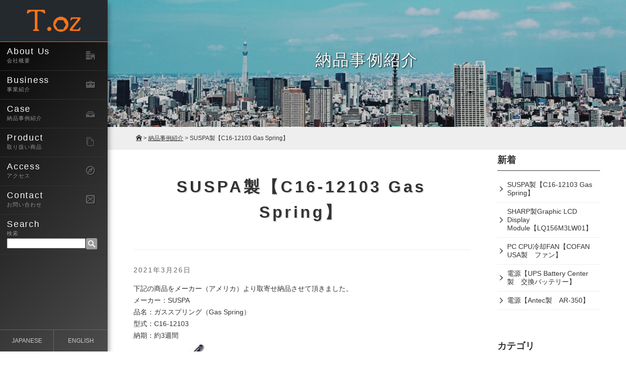

--- FILE ---
content_type: text/html; charset=UTF-8
request_url: https://www.troy-oz.com/tcase/suspa%E8%A3%BDgas-spring
body_size: 6926
content:
<!DOCTYPE html>
<html dir="ltr" lang="ja" class="no-js no-svg">
<head>
<meta charset="UTF-8">
<meta name="viewport" content="width=device-width, initial-scale=1">

	

<meta http-equiv="content-type" content="text/html; charset=UTF-8" />
<meta http-equiv="content-style-type" content="text/css" />
<meta http-equiv="content-script-type" content="text/javascript" />
<meta http-equiv="content-language" content="ja" />
<meta http-equiv="imagetoolbar" content="no" />

<meta name="viewport" content="width=device-width, initial-scale=1.0">

<link rel="index" href="/" />
<link rel="shortcut icon" href="https://www.troy-oz.com/wptoz/wp-content/themes/toz/images/common/favicon.ico" type="image/vnd.microsoft.icon" />
<link rel="apple-touch-icon" href="https://www.troy-oz.com/wptoz/wp-content/themes/toz/images/common/touch-icon.png" />

<link rel="stylesheet" href="https://www.troy-oz.com/wptoz/wp-content/themes/toz/style.css" type="text/css" media="all" />


<!--[if lt IE 9]>
<script src="https://www.troy-oz.com/wptoz/wp-content/themes/toz/js/html5.js"></script>
<script src="https://www.troy-oz.com/wptoz/wp-content/themes/toz/js/css3-mediaqueries.js"></script>
<link rel="stylesheet" href="https://www.troy-oz.com/wptoz/wp-content/themes/toz/css/ie_import.css" type="text/css" media="all" />
<![endif]-->


<!-- MapPress Easy Google Maps Version:2.95.9 (https://www.mappresspro.com) -->

		<!-- All in One SEO 4.9.3 - aioseo.com -->
		<title>SUSPA製【C16-12103 Gas Spring】 | T.oz Co.,Ltd</title>
	<meta name="description" content="SUSPA製C16-12103 Gas Springを納品させて頂きました。" />
	<meta name="robots" content="max-snippet:-1, max-image-preview:large, max-video-preview:-1" />
	<meta name="author" content="管理者"/>
	<meta name="keywords" content="cofan usa,コーファン,f-7010th12b-02 rev 02,f-7010th12b,pc,cpu,new,sell,新品、中古、販売,海外メーカー品" />
	<link rel="canonical" href="https://www.troy-oz.com/tcase/suspa%E8%A3%BDgas-spring" />
	<meta name="generator" content="All in One SEO (AIOSEO) 4.9.3" />
		<script type="application/ld+json" class="aioseo-schema">
			{"@context":"https:\/\/schema.org","@graph":[{"@type":"BreadcrumbList","@id":"https:\/\/www.troy-oz.com\/tcase\/suspa%E8%A3%BDgas-spring#breadcrumblist","itemListElement":[{"@type":"ListItem","@id":"https:\/\/www.troy-oz.com#listItem","position":1,"name":"\u30db\u30fc\u30e0","item":"https:\/\/www.troy-oz.com","nextItem":{"@type":"ListItem","@id":"https:\/\/www.troy-oz.com\/tcase_category\/%e7%b4%8d%e5%93%81%e4%ba%8b%e4%be%8b%e3%80%90%e9%83%a8%e5%93%81%e3%80%91#listItem","name":"\u7d0d\u54c1\u4e8b\u4f8b\u3010\u90e8\u54c1\u3011"}},{"@type":"ListItem","@id":"https:\/\/www.troy-oz.com\/tcase_category\/%e7%b4%8d%e5%93%81%e4%ba%8b%e4%be%8b%e3%80%90%e9%83%a8%e5%93%81%e3%80%91#listItem","position":2,"name":"\u7d0d\u54c1\u4e8b\u4f8b\u3010\u90e8\u54c1\u3011","item":"https:\/\/www.troy-oz.com\/tcase_category\/%e7%b4%8d%e5%93%81%e4%ba%8b%e4%be%8b%e3%80%90%e9%83%a8%e5%93%81%e3%80%91","nextItem":{"@type":"ListItem","@id":"https:\/\/www.troy-oz.com\/tcase\/suspa%E8%A3%BDgas-spring#listItem","name":"SUSPA\u88fd\u3010C16-12103 Gas Spring\u3011"},"previousItem":{"@type":"ListItem","@id":"https:\/\/www.troy-oz.com#listItem","name":"\u30db\u30fc\u30e0"}},{"@type":"ListItem","@id":"https:\/\/www.troy-oz.com\/tcase\/suspa%E8%A3%BDgas-spring#listItem","position":3,"name":"SUSPA\u88fd\u3010C16-12103 Gas Spring\u3011","previousItem":{"@type":"ListItem","@id":"https:\/\/www.troy-oz.com\/tcase_category\/%e7%b4%8d%e5%93%81%e4%ba%8b%e4%be%8b%e3%80%90%e9%83%a8%e5%93%81%e3%80%91#listItem","name":"\u7d0d\u54c1\u4e8b\u4f8b\u3010\u90e8\u54c1\u3011"}}]},{"@type":"Organization","@id":"https:\/\/www.troy-oz.com\/#organization","name":"T.oz Co.,Ltd","description":"\u304a\u5ba2\u69d8\u306e\u3054\u8981\u671b\u306b\u3088\u308a\u3001\u5e45\u5e83\u3044\u8a2d\u5099\u306e\u4fdd\u5b88\u90e8\u54c1\u3092\u63a2\u3057\u3066\u3054\u63d0\u4f9b\u81f4\u3057\u307e\u3059\u3002\u304a\u63a2\u3057\u306e\u90e8\u54c1\u306e\u30d1\u30fc\u30c4No.\u3092\u304a\u6c17\u8efd\u306b\u3054\u9023\u7d61\u4e0b\u3055\u3044\u3002\u305d\u306e\u4ed6\u534a\u5c0e\u4f53\u5f8c\u5de5\u7a0b\u306e\u8a2d\u5099\u30fb\u6d88\u8017\u54c1\u3001\u9759\u96fb\u6c17\u30fb\u30af\u30ea\u30fc\u30f3\u5bfe\u7b56\u7528\u54c1\u306e\u8ca9\u58f2\u3082\u884c\u306a\u3063\u3066\u304a\u308a\u307e\u3059\u3002","url":"https:\/\/www.troy-oz.com\/"},{"@type":"Person","@id":"https:\/\/www.troy-oz.com\/author\/y-matsuzaka#author","url":"https:\/\/www.troy-oz.com\/author\/y-matsuzaka","name":"\u7ba1\u7406\u8005","image":{"@type":"ImageObject","@id":"https:\/\/www.troy-oz.com\/tcase\/suspa%E8%A3%BDgas-spring#authorImage","url":"https:\/\/secure.gravatar.com\/avatar\/cb765f7d87ba6503183280bf67bdb7d8?s=96&d=mm&r=g","width":96,"height":96,"caption":"\u7ba1\u7406\u8005"}},{"@type":"WebPage","@id":"https:\/\/www.troy-oz.com\/tcase\/suspa%E8%A3%BDgas-spring#webpage","url":"https:\/\/www.troy-oz.com\/tcase\/suspa%E8%A3%BDgas-spring","name":"SUSPA\u88fd\u3010C16-12103 Gas Spring\u3011 | T.oz Co.,Ltd","description":"SUSPA\u88fdC16-12103 Gas Spring\u3092\u7d0d\u54c1\u3055\u305b\u3066\u9802\u304d\u307e\u3057\u305f\u3002","inLanguage":"ja","isPartOf":{"@id":"https:\/\/www.troy-oz.com\/#website"},"breadcrumb":{"@id":"https:\/\/www.troy-oz.com\/tcase\/suspa%E8%A3%BDgas-spring#breadcrumblist"},"author":{"@id":"https:\/\/www.troy-oz.com\/author\/y-matsuzaka#author"},"creator":{"@id":"https:\/\/www.troy-oz.com\/author\/y-matsuzaka#author"},"image":{"@type":"ImageObject","url":"https:\/\/www.troy-oz.com\/wptoz\/wp-content\/uploads\/2021\/03\/gasspring13.jpg","@id":"https:\/\/www.troy-oz.com\/tcase\/suspa%E8%A3%BDgas-spring\/#mainImage","width":150,"height":158},"primaryImageOfPage":{"@id":"https:\/\/www.troy-oz.com\/tcase\/suspa%E8%A3%BDgas-spring#mainImage"},"datePublished":"2021-03-26T17:31:59+09:00","dateModified":"2021-04-17T16:44:02+09:00"},{"@type":"WebSite","@id":"https:\/\/www.troy-oz.com\/#website","url":"https:\/\/www.troy-oz.com\/","name":"T.oz Co.,Ltd","description":"\u304a\u5ba2\u69d8\u306e\u3054\u8981\u671b\u306b\u3088\u308a\u3001\u5e45\u5e83\u3044\u8a2d\u5099\u306e\u4fdd\u5b88\u90e8\u54c1\u3092\u63a2\u3057\u3066\u3054\u63d0\u4f9b\u81f4\u3057\u307e\u3059\u3002\u304a\u63a2\u3057\u306e\u90e8\u54c1\u306e\u30d1\u30fc\u30c4No.\u3092\u304a\u6c17\u8efd\u306b\u3054\u9023\u7d61\u4e0b\u3055\u3044\u3002\u305d\u306e\u4ed6\u534a\u5c0e\u4f53\u5f8c\u5de5\u7a0b\u306e\u8a2d\u5099\u30fb\u6d88\u8017\u54c1\u3001\u9759\u96fb\u6c17\u30fb\u30af\u30ea\u30fc\u30f3\u5bfe\u7b56\u7528\u54c1\u306e\u8ca9\u58f2\u3082\u884c\u306a\u3063\u3066\u304a\u308a\u307e\u3059\u3002","inLanguage":"ja","publisher":{"@id":"https:\/\/www.troy-oz.com\/#organization"}}]}
		</script>
		<!-- All in One SEO -->

<link rel='dns-prefetch' href='//yubinbango.github.io' />
<link rel='stylesheet' id='wp-block-library-css' href='https://www.troy-oz.com/wptoz/wp-includes/css/dist/block-library/style.min.css' type='text/css' media='all' />
<link rel='stylesheet' id='mappress-css' href='https://www.troy-oz.com/wptoz/wp-content/plugins/mappress-google-maps-for-wordpress/css/mappress.css' type='text/css' media='all' />
<link rel='stylesheet' id='aioseo/css/src/vue/standalone/blocks/table-of-contents/global.scss-css' href='https://www.troy-oz.com/wptoz/wp-content/plugins/all-in-one-seo-pack/dist/Lite/assets/css/table-of-contents/global.e90f6d47.css' type='text/css' media='all' />
<style id='classic-theme-styles-inline-css' type='text/css'>
/*! This file is auto-generated */
.wp-block-button__link{color:#fff;background-color:#32373c;border-radius:9999px;box-shadow:none;text-decoration:none;padding:calc(.667em + 2px) calc(1.333em + 2px);font-size:1.125em}.wp-block-file__button{background:#32373c;color:#fff;text-decoration:none}
</style>
<style id='global-styles-inline-css' type='text/css'>
body{--wp--preset--color--black: #000000;--wp--preset--color--cyan-bluish-gray: #abb8c3;--wp--preset--color--white: #ffffff;--wp--preset--color--pale-pink: #f78da7;--wp--preset--color--vivid-red: #cf2e2e;--wp--preset--color--luminous-vivid-orange: #ff6900;--wp--preset--color--luminous-vivid-amber: #fcb900;--wp--preset--color--light-green-cyan: #7bdcb5;--wp--preset--color--vivid-green-cyan: #00d084;--wp--preset--color--pale-cyan-blue: #8ed1fc;--wp--preset--color--vivid-cyan-blue: #0693e3;--wp--preset--color--vivid-purple: #9b51e0;--wp--preset--gradient--vivid-cyan-blue-to-vivid-purple: linear-gradient(135deg,rgba(6,147,227,1) 0%,rgb(155,81,224) 100%);--wp--preset--gradient--light-green-cyan-to-vivid-green-cyan: linear-gradient(135deg,rgb(122,220,180) 0%,rgb(0,208,130) 100%);--wp--preset--gradient--luminous-vivid-amber-to-luminous-vivid-orange: linear-gradient(135deg,rgba(252,185,0,1) 0%,rgba(255,105,0,1) 100%);--wp--preset--gradient--luminous-vivid-orange-to-vivid-red: linear-gradient(135deg,rgba(255,105,0,1) 0%,rgb(207,46,46) 100%);--wp--preset--gradient--very-light-gray-to-cyan-bluish-gray: linear-gradient(135deg,rgb(238,238,238) 0%,rgb(169,184,195) 100%);--wp--preset--gradient--cool-to-warm-spectrum: linear-gradient(135deg,rgb(74,234,220) 0%,rgb(151,120,209) 20%,rgb(207,42,186) 40%,rgb(238,44,130) 60%,rgb(251,105,98) 80%,rgb(254,248,76) 100%);--wp--preset--gradient--blush-light-purple: linear-gradient(135deg,rgb(255,206,236) 0%,rgb(152,150,240) 100%);--wp--preset--gradient--blush-bordeaux: linear-gradient(135deg,rgb(254,205,165) 0%,rgb(254,45,45) 50%,rgb(107,0,62) 100%);--wp--preset--gradient--luminous-dusk: linear-gradient(135deg,rgb(255,203,112) 0%,rgb(199,81,192) 50%,rgb(65,88,208) 100%);--wp--preset--gradient--pale-ocean: linear-gradient(135deg,rgb(255,245,203) 0%,rgb(182,227,212) 50%,rgb(51,167,181) 100%);--wp--preset--gradient--electric-grass: linear-gradient(135deg,rgb(202,248,128) 0%,rgb(113,206,126) 100%);--wp--preset--gradient--midnight: linear-gradient(135deg,rgb(2,3,129) 0%,rgb(40,116,252) 100%);--wp--preset--font-size--small: 13px;--wp--preset--font-size--medium: 20px;--wp--preset--font-size--large: 36px;--wp--preset--font-size--x-large: 42px;--wp--preset--spacing--20: 0.44rem;--wp--preset--spacing--30: 0.67rem;--wp--preset--spacing--40: 1rem;--wp--preset--spacing--50: 1.5rem;--wp--preset--spacing--60: 2.25rem;--wp--preset--spacing--70: 3.38rem;--wp--preset--spacing--80: 5.06rem;--wp--preset--shadow--natural: 6px 6px 9px rgba(0, 0, 0, 0.2);--wp--preset--shadow--deep: 12px 12px 50px rgba(0, 0, 0, 0.4);--wp--preset--shadow--sharp: 6px 6px 0px rgba(0, 0, 0, 0.2);--wp--preset--shadow--outlined: 6px 6px 0px -3px rgba(255, 255, 255, 1), 6px 6px rgba(0, 0, 0, 1);--wp--preset--shadow--crisp: 6px 6px 0px rgba(0, 0, 0, 1);}:where(.is-layout-flex){gap: 0.5em;}:where(.is-layout-grid){gap: 0.5em;}body .is-layout-flow > .alignleft{float: left;margin-inline-start: 0;margin-inline-end: 2em;}body .is-layout-flow > .alignright{float: right;margin-inline-start: 2em;margin-inline-end: 0;}body .is-layout-flow > .aligncenter{margin-left: auto !important;margin-right: auto !important;}body .is-layout-constrained > .alignleft{float: left;margin-inline-start: 0;margin-inline-end: 2em;}body .is-layout-constrained > .alignright{float: right;margin-inline-start: 2em;margin-inline-end: 0;}body .is-layout-constrained > .aligncenter{margin-left: auto !important;margin-right: auto !important;}body .is-layout-constrained > :where(:not(.alignleft):not(.alignright):not(.alignfull)){max-width: var(--wp--style--global--content-size);margin-left: auto !important;margin-right: auto !important;}body .is-layout-constrained > .alignwide{max-width: var(--wp--style--global--wide-size);}body .is-layout-flex{display: flex;}body .is-layout-flex{flex-wrap: wrap;align-items: center;}body .is-layout-flex > *{margin: 0;}body .is-layout-grid{display: grid;}body .is-layout-grid > *{margin: 0;}:where(.wp-block-columns.is-layout-flex){gap: 2em;}:where(.wp-block-columns.is-layout-grid){gap: 2em;}:where(.wp-block-post-template.is-layout-flex){gap: 1.25em;}:where(.wp-block-post-template.is-layout-grid){gap: 1.25em;}.has-black-color{color: var(--wp--preset--color--black) !important;}.has-cyan-bluish-gray-color{color: var(--wp--preset--color--cyan-bluish-gray) !important;}.has-white-color{color: var(--wp--preset--color--white) !important;}.has-pale-pink-color{color: var(--wp--preset--color--pale-pink) !important;}.has-vivid-red-color{color: var(--wp--preset--color--vivid-red) !important;}.has-luminous-vivid-orange-color{color: var(--wp--preset--color--luminous-vivid-orange) !important;}.has-luminous-vivid-amber-color{color: var(--wp--preset--color--luminous-vivid-amber) !important;}.has-light-green-cyan-color{color: var(--wp--preset--color--light-green-cyan) !important;}.has-vivid-green-cyan-color{color: var(--wp--preset--color--vivid-green-cyan) !important;}.has-pale-cyan-blue-color{color: var(--wp--preset--color--pale-cyan-blue) !important;}.has-vivid-cyan-blue-color{color: var(--wp--preset--color--vivid-cyan-blue) !important;}.has-vivid-purple-color{color: var(--wp--preset--color--vivid-purple) !important;}.has-black-background-color{background-color: var(--wp--preset--color--black) !important;}.has-cyan-bluish-gray-background-color{background-color: var(--wp--preset--color--cyan-bluish-gray) !important;}.has-white-background-color{background-color: var(--wp--preset--color--white) !important;}.has-pale-pink-background-color{background-color: var(--wp--preset--color--pale-pink) !important;}.has-vivid-red-background-color{background-color: var(--wp--preset--color--vivid-red) !important;}.has-luminous-vivid-orange-background-color{background-color: var(--wp--preset--color--luminous-vivid-orange) !important;}.has-luminous-vivid-amber-background-color{background-color: var(--wp--preset--color--luminous-vivid-amber) !important;}.has-light-green-cyan-background-color{background-color: var(--wp--preset--color--light-green-cyan) !important;}.has-vivid-green-cyan-background-color{background-color: var(--wp--preset--color--vivid-green-cyan) !important;}.has-pale-cyan-blue-background-color{background-color: var(--wp--preset--color--pale-cyan-blue) !important;}.has-vivid-cyan-blue-background-color{background-color: var(--wp--preset--color--vivid-cyan-blue) !important;}.has-vivid-purple-background-color{background-color: var(--wp--preset--color--vivid-purple) !important;}.has-black-border-color{border-color: var(--wp--preset--color--black) !important;}.has-cyan-bluish-gray-border-color{border-color: var(--wp--preset--color--cyan-bluish-gray) !important;}.has-white-border-color{border-color: var(--wp--preset--color--white) !important;}.has-pale-pink-border-color{border-color: var(--wp--preset--color--pale-pink) !important;}.has-vivid-red-border-color{border-color: var(--wp--preset--color--vivid-red) !important;}.has-luminous-vivid-orange-border-color{border-color: var(--wp--preset--color--luminous-vivid-orange) !important;}.has-luminous-vivid-amber-border-color{border-color: var(--wp--preset--color--luminous-vivid-amber) !important;}.has-light-green-cyan-border-color{border-color: var(--wp--preset--color--light-green-cyan) !important;}.has-vivid-green-cyan-border-color{border-color: var(--wp--preset--color--vivid-green-cyan) !important;}.has-pale-cyan-blue-border-color{border-color: var(--wp--preset--color--pale-cyan-blue) !important;}.has-vivid-cyan-blue-border-color{border-color: var(--wp--preset--color--vivid-cyan-blue) !important;}.has-vivid-purple-border-color{border-color: var(--wp--preset--color--vivid-purple) !important;}.has-vivid-cyan-blue-to-vivid-purple-gradient-background{background: var(--wp--preset--gradient--vivid-cyan-blue-to-vivid-purple) !important;}.has-light-green-cyan-to-vivid-green-cyan-gradient-background{background: var(--wp--preset--gradient--light-green-cyan-to-vivid-green-cyan) !important;}.has-luminous-vivid-amber-to-luminous-vivid-orange-gradient-background{background: var(--wp--preset--gradient--luminous-vivid-amber-to-luminous-vivid-orange) !important;}.has-luminous-vivid-orange-to-vivid-red-gradient-background{background: var(--wp--preset--gradient--luminous-vivid-orange-to-vivid-red) !important;}.has-very-light-gray-to-cyan-bluish-gray-gradient-background{background: var(--wp--preset--gradient--very-light-gray-to-cyan-bluish-gray) !important;}.has-cool-to-warm-spectrum-gradient-background{background: var(--wp--preset--gradient--cool-to-warm-spectrum) !important;}.has-blush-light-purple-gradient-background{background: var(--wp--preset--gradient--blush-light-purple) !important;}.has-blush-bordeaux-gradient-background{background: var(--wp--preset--gradient--blush-bordeaux) !important;}.has-luminous-dusk-gradient-background{background: var(--wp--preset--gradient--luminous-dusk) !important;}.has-pale-ocean-gradient-background{background: var(--wp--preset--gradient--pale-ocean) !important;}.has-electric-grass-gradient-background{background: var(--wp--preset--gradient--electric-grass) !important;}.has-midnight-gradient-background{background: var(--wp--preset--gradient--midnight) !important;}.has-small-font-size{font-size: var(--wp--preset--font-size--small) !important;}.has-medium-font-size{font-size: var(--wp--preset--font-size--medium) !important;}.has-large-font-size{font-size: var(--wp--preset--font-size--large) !important;}.has-x-large-font-size{font-size: var(--wp--preset--font-size--x-large) !important;}
.wp-block-navigation a:where(:not(.wp-element-button)){color: inherit;}
:where(.wp-block-post-template.is-layout-flex){gap: 1.25em;}:where(.wp-block-post-template.is-layout-grid){gap: 1.25em;}
:where(.wp-block-columns.is-layout-flex){gap: 2em;}:where(.wp-block-columns.is-layout-grid){gap: 2em;}
.wp-block-pullquote{font-size: 1.5em;line-height: 1.6;}
</style>
<link rel='stylesheet' id='bogo-css' href='https://www.troy-oz.com/wptoz/wp-content/plugins/bogo/includes/css/style.css' type='text/css' media='all' />
<link rel='stylesheet' id='contact-form-7-css' href='https://www.troy-oz.com/wptoz/wp-content/plugins/contact-form-7/includes/css/styles.css' type='text/css' media='all' />
<link rel='stylesheet' id='slick-style-css' href='https://www.troy-oz.com/wptoz/wp-content/themes/toz/css/slick.css' type='text/css' media='all' />
<link rel='stylesheet' id='slick-theme-style-css' href='https://www.troy-oz.com/wptoz/wp-content/themes/toz/css/slick-theme.css' type='text/css' media='all' />
<link rel='stylesheet' id='iealert-style-css' href='https://www.troy-oz.com/wptoz/wp-content/themes/toz/iealert/iealert/style.css' type='text/css' media='all' />
<script type="text/javascript" src="https://www.troy-oz.com/wptoz/wp-includes/js/jquery/jquery.min.js" id="jquery-core-js"></script>
<script type="text/javascript" src="https://www.troy-oz.com/wptoz/wp-includes/js/jquery/jquery-migrate.min.js" id="jquery-migrate-js"></script>
<link rel='shortlink' href='https://www.troy-oz.com/?p=641' />
</head>


<body>

		
        <div id="page">
        
        
                <div id="sp_hd">
                		<div class="bg">
                                <div class="ham-btn" id="js_btn">
                                    <div class="menu-trigger">
                                        <span></span>
                                        <span></span>
                                        <span></span>
                                        <p>MENU</p>
                                    </div>
                                </div>
                                
                                <p id="sp_logo"><a href="https://www.troy-oz.com/"><img src="https://www.troy-oz.com/wptoz/wp-content/themes/toz/images/common/logo.png" alt="T.oz Co.,Ltd" class="logoimg" /></a></p>
                                
                                <div class="lg_sp">
                                		<p class="jp"><a href="https://www.troy-oz.com/">JP</a></p>
                                        <p class="en"><a href="https://www.troy-oz.com/en/">EN</a></p>
                                </div>
                                
                        </div>
                </div>
                
                
                
                
                <div id="wrap">

                		<div id="side">
                        		
                                <header>
                                
                                            <div class="logo relative"><a href="https://www.troy-oz.com/">
												<img src="https://www.troy-oz.com/wptoz/wp-content/themes/toz/images/common/toz.png" alt="T.oz Co.,Ltd" class="logoimg" />
												<img src="https://www.troy-oz.com/wptoz/wp-content/themes/toz/images/common/d.png" alt="T.oz Co.,Ltd" class="absolute1 logoimg anime1" />
												</a>
											</div>
                                                
                                            <nav>
                                                    <ul class="cf">
                                                            <li><a href="https://www.troy-oz.com/aboutus"><p class="en"><span class="icon icon-office"></span>About Us</p><p class="jp">会社概要</p></a></li>
                                                            <li><a href="https://www.troy-oz.com/business"><p class="en"><span class="icon icon-briefcase"></span>Business</p><p class="jp">事業紹介</p></a></li>
                                                            <li><a href="https://www.troy-oz.com/case"><p class="en"><span class="icon icon-drawer"></span>Case</p><p class="jp">納品事例紹介</p></a></li>
                                                            <li><a href="https://www.troy-oz.com/product"><p class="en"><span class="icon icon-files-empty"></span>Product</p><p class="jp">取り扱い商品</p></a></li>
                                                            <li><a href="https://www.troy-oz.com/access"><p class="en"><span class="icon icon-compass2"></span>Access</p><p class="jp">アクセス</p></a></li>
                                                            <li><a href="https://www.troy-oz.com/contact"><p class="en"><span class="icon icon-mail2"></span>Contact</p><p class="jp">お問い合わせ</p></a></li>


															<li>
																<form id="searchform" method="get" action="https://www.troy-oz.com/">
																	<p class="en">Search</p><p class="jp">検索</p>
																	<label class="hidden" for="s"></label>
																	<input type="text" id="keywords" value="" size="18" name="s" id="s" />
																	<input type="image" id="searchsubmit" src="https://www.troy-oz.com/wptoz/wp-content/themes/toz/images/common/btn_header_search.png" alt="検索"  value="" />


																</form>
															</li>
                                                    </ul>
                                                    
                                                    <div class="language cf">
                                                            <p class="jp"><a href="https://www.troy-oz.com/">JAPANESE</a></p>
                                                            <p class="en"><a href="https://www.troy-oz.com/en/">ENGLISH</a></p>
                                                    </div>
                                                    
                                            </nav>
                                            
                                            
                                
                                </header>
                                
                        </div>
                        

       <div id="main">
                

		                        <script>
							 jQuery(function(){
							   jQuery("#pageTitle").backstretch("https://www.troy-oz.com/wptoz/wp-content/themes/toz/images/common/page_title_ems.jpg");
							 });
						</script>
						<div id="pageTitle">
								<div id="bgnet">
										<p class="title"><span>納品事例紹介</span></p>
								</div><!-- /END #bgnet -->
						</div><!-- /END #pageTitle -->
						
						
						<div id="contentsTitle">
								<div class="inner">
										<div class="breadcrumbs">
												<div class="cf">
														<a href="https://www.troy-oz.com"><span property="name" class="icon-home"></span></a>
														&gt; <a href="https://www.troy-oz.com/case"><span property="name">納品事例紹介</span></a>
														&gt; SUSPA製【C16-12103 Gas Spring】												</div>
										</div>
								</div>
						</div><!-- /END #contentsTitle -->
                
                
        
        
                        <div id="contents">
                        		

                                <div id="twoColumnPage">
                       
                                        <div id="mainCont">
                                                                
                                                
                                                <h1 class="hPageTitle">SUSPA製【C16-12103 Gas Spring】</h1>
                                                
                                                <div class="toko">
                                                		<p class="toko_date">2021年3月26日</p>                                                               
                                                </div>
                                                
                                                <div class="clearfix">
                                                <p>下記の商品をメーカー（アメリカ）より取寄せ納品させて頂きました。</p>
<p>メーカー：SUSPA<br />
品名：ガススプリング（Gas Spring）<br />
型式：C16-12103<br />
納期：約3週間</p>
<p><img decoding="async" class="alignnone size-full wp-image-642" src="https://www.troy-oz.com/wptoz/wp-content/uploads/2021/03/gasspring13.jpg" alt="" width="150" height="158" srcset="https://www.troy-oz.com/wptoz/wp-content/uploads/2021/03/gasspring13.jpg 150w, https://www.troy-oz.com/wptoz/wp-content/uploads/2021/03/gasspring13-142x150.jpg 142w" sizes="(max-width: 150px) 100vw, 150px" /></p>
<p>&nbsp;</p>
                                                </div>
                                                
                                        </div><!-- /END #mainContents -->

                                        
<div id="sideCont">

        <div class="inner">
                <h5>新着</h5>
                <ul class="topiclist">
						<li><a href='https://www.troy-oz.com/tcase/suspa%E8%A3%BDgas-spring' aria-current="page">SUSPA製【C16-12103 Gas Spring】</a></li>
	<li><a href='https://www.troy-oz.com/tcase/sharp%E8%A3%BDlq156m3lw01'>SHARP製Graphic LCD Display Module【LQ156M3LW01】</a></li>
	<li><a href='https://www.troy-oz.com/tcase/cofan-usa%E8%A3%BD%E3%83%95%E3%82%A1%E3%83%B3'>PC CPU冷却FAN【COFAN USA製　ファン】</a></li>
	<li><a href='https://www.troy-oz.com/tcase/upsbatterycenter%E8%A3%BD%E3%83%90%E3%83%83%E3%83%86%E3%83%AA%E3%83%BC'>電源【UPS Battery Center 製　交換バッテリー】</a></li>
	<li><a href='https://www.troy-oz.com/tcase/antec%E8%A3%BDar-350'>電源【Antec製　AR-350】</a></li>
                </ul>
        </div><!-- /END .inner -->
        
        <div class="inner">
                <h5>カテゴリ</h5>
                <ul class="topiclist">
						<li class="cat-item cat-item-6"><a href="https://www.troy-oz.com/tcase_category/%e7%b4%8d%e5%93%81%e4%ba%8b%e4%be%8b%e3%80%90%e9%83%a8%e5%93%81%e3%80%91">納品事例【部品】</a>
</li>
	<li class="cat-item cat-item-10"><a href="https://www.troy-oz.com/tcase_category/%e8%a8%ad%e5%82%99%e4%bf%ae%e7%90%86%e5%af%be%e5%bf%9c">設備修理対応</a>
</li>
                </ul>
        </div><!-- /END .inner -->
        
        <div class="inner">
                <h5>月別アーカイブ</h5>
                <ul class="topiclist">
						<li><a href='https://www.troy-oz.com/date/2021/03?post_type=tcase'>2021年3月</a></li>
	<li><a href='https://www.troy-oz.com/date/2020/10?post_type=tcase'>2020年10月</a></li>
	<li><a href='https://www.troy-oz.com/date/2020/06?post_type=tcase'>2020年6月</a></li>
	<li><a href='https://www.troy-oz.com/date/2019/04?post_type=tcase'>2019年4月</a></li>
	<li><a href='https://www.troy-oz.com/date/2019/03?post_type=tcase'>2019年3月</a></li>
	<li><a href='https://www.troy-oz.com/date/2019/02?post_type=tcase'>2019年2月</a></li>
	<li><a href='https://www.troy-oz.com/date/2019/01?post_type=tcase'>2019年1月</a></li>
	<li><a href='https://www.troy-oz.com/date/2018/11?post_type=tcase'>2018年11月</a></li>
	<li><a href='https://www.troy-oz.com/date/2018/10?post_type=tcase'>2018年10月</a></li>
	<li><a href='https://www.troy-oz.com/date/2018/08?post_type=tcase'>2018年8月</a></li>
	<li><a href='https://www.troy-oz.com/date/2018/07?post_type=tcase'>2018年7月</a></li>
	<li><a href='https://www.troy-oz.com/date/2018/05?post_type=tcase'>2018年5月</a></li>
	<li><a href='https://www.troy-oz.com/date/2018/02?post_type=tcase'>2018年2月</a></li>
	<li><a href='https://www.troy-oz.com/date/2018/01?post_type=tcase'>2018年1月</a></li>
	<li><a href='https://www.troy-oz.com/date/2017/12?post_type=tcase'>2017年12月</a></li>
	<li><a href='https://www.troy-oz.com/date/2017/11?post_type=tcase'>2017年11月</a></li>
	<li><a href='https://www.troy-oz.com/date/2017/10?post_type=tcase'>2017年10月</a></li>
	<li><a href='https://www.troy-oz.com/date/2017/07?post_type=tcase'>2017年7月</a></li>
	<li><a href='https://www.troy-oz.com/date/2017/06?post_type=tcase'>2017年6月</a></li>
                </ul>
        </div><!-- /END .inner -->

</div><!-- /END #sideCont -->
                                
                                </div><!-- /END #twoColumnPage -->
                                        
                        </div><!-- /END #contents -->
		
		        						<div class="inq"><a href="https://www.troy-oz.com/contact"><img src="https://www.troy-oz.com/wptoz/wp-content/themes/toz/images/common/inq_off.png" alt="お問い合わせはこちら" class="inqimg" /></a></div>
		                                
                                <div id="bottomBanner">
                                        <ul class="inner">
                                                <li class="list"><a href="http://www.douyee.com/jp/"><img src="https://www.troy-oz.com/wptoz/wp-content/themes/toz/images/common/douyee-banner.png" alt="Dou Yee Enterprises (S) Pte Ltd" /></a></li>
                                                <li class="list"><a href="http://www.rakuten.co.jp/marumabudouen/"><img src="https://www.troy-oz.com/wptoz/wp-content/themes/toz/images/common/selection-banner.png" alt="MARUMA葡萄園" /></a></li>
                                                <li class="list"><a href="http://www.cognac-audry.com/"><img src="https://www.troy-oz.com/wptoz/wp-content/themes/toz/images/common/audry-banner.png" alt="Cognac Audry" /></a></li>
                                                <li class="list"><a href="http://www.yamagatakan.com/"><img src="https://www.troy-oz.com/wptoz/wp-content/themes/toz/images/common/yamagatakan-banner.png" alt="川浦温泉 山県館" /></a></li>
                                        </ul><!-- /END .inner -->
                                </div><!-- /END #bottomBanner -->
                         
                       
                        
                                <div id="footer">
                                        
                                                
                                        <div class="inner">
                                        
                                                
                                                <ul class="link cf">
                                                        <li><a href="https://www.troy-oz.com/aboutus">会社概要</a></li>
                                                        <li><a href="https://www.troy-oz.com/business">事業紹介</a></li>
                                                        <li><a href="https://www.troy-oz.com/case">納品事例紹介</a></li>
                                                        <li><a href="https://www.troy-oz.com/product">取り扱い商品</a></li>
                                                        <li><a href="https://www.troy-oz.com/access">アクセス</a></li>
                                                        <li><a href="https://www.troy-oz.com/contact">お問い合わせ</a></li>
                                                        <li><a href="https://www.troy-oz.com/law">特商法に基づく表記</a></li>
                                                        <li><a href="https://www.troy-oz.com/sitemap">サイトマップ</a></li>
                                                </ul>
                                                
                                        </div><!-- /END .inner -->
                                        
                                        <p class="logo relative">
											<a href="https://www.troy-oz.com/">
												<img src="https://www.troy-oz.com/wptoz/wp-content/themes/toz/images/common/t. z.png" alt="T.oz Co.,Ltd" class="logoimg"/>
												<img src="https://www.troy-oz.com/wptoz/wp-content/themes/toz/images/common/oo.png" alt="T.oz Co.,Ltd" class="absolute3 logoimg anime3" />
											</a>
										</p>
                                        
                                        <p id="copyright">Copyright &copy; T.oz Co.,Ltd   All Rights Reserved.</p>
                                        
                                        <p id="pt"><a href="#"><span class="icon-arrow_top"></span></a></p>
                                </div><!-- /END #footer -->
                
                		</div><!-- /END #main -->
                
		
        		</div><!-- /END #wrap -->
        
        </div><!-- /END #page -->
<script type="text/javascript" src="https://yubinbango.github.io/yubinbango/yubinbango.js" id="yubinbango-js"></script>
<script type="text/javascript" id="contact-form-7-js-extra">
/* <![CDATA[ */
var wpcf7 = {"apiSettings":{"root":"https:\/\/www.troy-oz.com\/wp-json\/contact-form-7\/v1","namespace":"contact-form-7\/v1"},"recaptcha":{"messages":{"empty":"Please verify that you are not a robot."}}};
/* ]]> */
</script>
<script type="text/javascript" src="https://www.troy-oz.com/wptoz/wp-content/plugins/contact-form-7/includes/js/scripts.js" id="contact-form-7-js"></script>
<script type="text/javascript" src="https://www.troy-oz.com/wptoz/wp-content/themes/toz/js/jquery.easing.1.3.js" id="easing-js"></script>
<script type="text/javascript" src="https://www.troy-oz.com/wptoz/wp-content/themes/toz/js/jquery.backstretch.min.js" id="backstretch-js"></script>
<script type="text/javascript" src="https://www.troy-oz.com/wptoz/wp-content/themes/toz/js/slick.js" id="slick-js"></script>
<script type="text/javascript" src="https://www.troy-oz.com/wptoz/wp-content/themes/toz/js/common.js" id="tozcommon-js"></script>
<script type="text/javascript" src="https://www.troy-oz.com/wptoz/wp-content/themes/toz/js/top.js" id="toztop-js"></script>
<script type="text/javascript" src="https://www.troy-oz.com/wptoz/wp-content/themes/toz/iealert/iealert.js" id="iealert-js"></script>

</body>
</html>


--- FILE ---
content_type: text/css
request_url: https://www.troy-oz.com/wptoz/wp-content/themes/toz/style.css
body_size: 128
content:
/*
Theme Name: Toz
Theme URI: 
Description: 株式会社T.oz
Author: YNMC
Author URI: http://www.y-nmc.jp/
Version: 1.0
License: GNU General Public License v2 or later
License URI: http://www.gnu.org/licenses/gpl-2.0.html
Tags:
Text Domain:
*/

@charset "utf-8";

@import url(css/import.css);


--- FILE ---
content_type: text/css
request_url: https://www.troy-oz.com/wptoz/wp-content/themes/toz/css/import.css
body_size: 160
content:
@charset "utf-8";

/*@import url(https://fonts.googleapis.com/css?family=Raleway:400,200);*/
@import url(ico_fonts.css);
@import url(mplus_webfonts.css);


/*PC*/
@import url(pc_structure.css) screen and (min-width: 769px);
@import url(pc_footer.css) screen and (min-width: 769px);
@import url(pc_header.css) screen and (min-width: 769px);
@import url(pc_top.css) screen and (min-width: 769px);

/*スマホ*/
@import url(sp_structure.css) screen and (max-width: 768px);
@import url(sp_footer.css) screen and (max-width: 768px);
@import url(sp_header.css) screen and (max-width: 768px);
@import url(sp_top.css) screen and (max-width: 768px);

/*プリント*/
@import url(pc_structure.css) print;
@import url(pc_footer.css) print;
@import url(pc_header.css) print;
@import url(pc_top.css) print;



--- FILE ---
content_type: text/css
request_url: https://www.troy-oz.com/wptoz/wp-content/themes/toz/css/ico_fonts.css
body_size: 3908
content:
@charset "utf-8";
@font-face {
    font-family: 'icomoon';
    src:    url('fonts/icomoon.eot?tpft8b');
    src:    url('fonts/icomoon.eot?tpft8b#iefix') format('embedded-opentype'),
        url('fonts/icomoon.ttf?tpft8b') format('truetype'),
        url('fonts/icomoon.woff?tpft8b') format('woff'),
        url('fonts/icomoon.svg?tpft8b#icomoon') format('svg');
   /*
	font-weight: normal;
    font-style: normal;
	*/
	
}

[class^="icon-"], [class*=" icon-"] {
    /* use !important to prevent issues with browser extensions that change fonts */
   
	font-family: 'icomoon' !important;
    /*
	speak: none;
    font-style: normal;
    font-weight: normal;
    font-variant: normal;
    text-transform: none;
    line-height: 1;
	*/

    /* Better Font Rendering =========== */
    -webkit-font-smoothing: antialiased;
    -moz-osx-font-smoothing: grayscale;
}


/*▼▼▼追加したアイコン▼▼▼*/
.icon-note:before {
  content: "\eb03";
}
.icon-questionnaire:before {
  content: "\eaff";
}
.icon-ticket2:before {
  content: "\eb00";
}
.icon-kasanehon:before {
  content: "\eb01";
}
.icon-creditcard:before {
  content: "\eb02";
}
.icon-yen:before {
  content: "\eafb";
}
.icon-otoku:before {
  content: "\eafc";
}
.icon-wakaba:before {
  content: "\eafd";
}
.icon-kuruma:before {
  content: "\eafe";
}
.icon-bus:before {
  content: "\eafa";
}
.icon-uniEAF1:before {
  content: "\eaf1";
}
.icon-2:before {
  content: "\eaed";
}
.icon-uniEAEE:before {
  content: "\eaee";
}
.icon-6:before {
  content: "\eaef";
}
.icon-22:before {
  content: "\eaf0";
}
.icon-arrow_right:before {
  content: "\eaf6";
}
.icon-arrow_left:before {
  content: "\eaf7";
}
.icon-arrow_down:before {
  content: "\eaf8";
}
.icon-arrow_top:before {
  content: "\eaf9";
}
.icon-hatena:before {
  content: "\eaf5";
}
.icon-otoiawase2:before {
  content: "\eaf4";
}
.icon-otoiawase:before {
  content: "\eaf2";
}
.icon-siryoseikyu:before {
  content: "\eaf3";
}
.icon-uniEAEC:before {
  content: "\eaec";
}
.icon-uniE900:before {
  content: "\e900";
}
/*▲▲▲追加したアイコン▲▲▲*/


.icon-home:before {
    content: "\e901";
}
.icon-home2:before {
    content: "\e902";
}
.icon-home3:before {
    content: "\e91a";
}
.icon-office:before {
    content: "\e91b";
}
.icon-newspaper:before {
    content: "\e91c";
}
.icon-pencil:before {
    content: "\e91d";
}
.icon-pencil2:before {
    content: "\e91e";
}
.icon-quill:before {
    content: "\e91f";
}
.icon-pen:before {
    content: "\e920";
}
.icon-blog:before {
    content: "\e921";
}
.icon-eyedropper:before {
    content: "\e922";
}
.icon-droplet:before {
    content: "\e923";
}
.icon-paint-format:before {
    content: "\e924";
}
.icon-image:before {
    content: "\e925";
}
.icon-images:before {
    content: "\e926";
}
.icon-camera:before {
    content: "\e927";
}
.icon-headphones:before {
    content: "\e928";
}
.icon-music:before {
    content: "\e929";
}
.icon-play:before {
    content: "\e92a";
}
.icon-film:before {
    content: "\e92b";
}
.icon-video-camera:before {
    content: "\e92c";
}
.icon-dice:before {
    content: "\e92d";
}
.icon-pacman:before {
    content: "\e92e";
}
.icon-spades:before {
    content: "\e92f";
}
.icon-clubs:before {
    content: "\e930";
}
.icon-diamonds:before {
    content: "\e931";
}
.icon-bullhorn:before {
    content: "\e932";
}
.icon-connection:before {
    content: "\e933";
}
.icon-podcast:before {
    content: "\e934";
}
.icon-feed:before {
    content: "\e935";
}
.icon-mic:before {
    content: "\e936";
}
.icon-book:before {
    content: "\e937";
}
.icon-books:before {
    content: "\e938";
}
.icon-library:before {
    content: "\e939";
}
.icon-file-text:before {
    content: "\e93a";
}
.icon-profile:before {
    content: "\e93b";
}
.icon-file-empty:before {
    content: "\e93c";
}
.icon-files-empty:before {
    content: "\e93d";
}
.icon-file-text2:before {
    content: "\e93e";
}
.icon-file-picture:before {
    content: "\e93f";
}
.icon-file-music:before {
    content: "\e940";
}
.icon-file-play:before {
    content: "\e941";
}
.icon-file-video:before {
    content: "\e942";
}
.icon-file-zip:before {
    content: "\e943";
}
.icon-copy:before {
    content: "\e944";
}
.icon-paste:before {
    content: "\e945";
}
.icon-stack:before {
    content: "\e946";
}
.icon-folder:before {
    content: "\e947";
}
.icon-folder-open:before {
    content: "\e948";
}
.icon-folder-plus:before {
    content: "\e949";
}
.icon-folder-minus:before {
    content: "\e94a";
}
.icon-folder-download:before {
    content: "\e94b";
}
.icon-folder-upload:before {
    content: "\e94c";
}
.icon-price-tag:before {
    content: "\e94d";
}
.icon-price-tags:before {
    content: "\e94e";
}
.icon-barcode:before {
    content: "\e94f";
}
.icon-qrcode:before {
    content: "\e950";
}
.icon-ticket:before {
    content: "\e95d";
}
.icon-cart:before {
    content: "\e95e";
}
.icon-coin-dollar:before {
    content: "\e95f";
}
.icon-coin-euro:before {
    content: "\e960";
}
.icon-coin-pound:before {
    content: "\e961";
}
.icon-coin-yen:before {
    content: "\e962";
}
.icon-credit-card:before {
    content: "\e963";
}
.icon-calculator:before {
    content: "\e964";
}
.icon-lifebuoy:before {
    content: "\e965";
}
.icon-phone:before {
    content: "\e966";
}
.icon-phone-hang-up:before {
    content: "\e967";
}
.icon-address-book:before {
    content: "\e968";
}
.icon-envelop:before {
    content: "\e969";
}
.icon-pushpin:before {
    content: "\e96a";
}
.icon-location:before {
    content: "\e96b";
}
.icon-location2:before {
    content: "\e96c";
}
.icon-compass:before {
    content: "\e96d";
}
.icon-compass2:before {
    content: "\e96e";
}
.icon-map:before {
    content: "\e96f";
}
.icon-map2:before {
    content: "\e970";
}
.icon-history:before {
    content: "\e971";
}
.icon-clock:before {
    content: "\e972";
}
.icon-clock2:before {
    content: "\e973";
}
.icon-alarm:before {
    content: "\e974";
}
.icon-bell:before {
    content: "\e975";
}
.icon-stopwatch:before {
    content: "\e976";
}
.icon-calendar:before {
    content: "\e977";
}
.icon-printer:before {
    content: "\e978";
}
.icon-keyboard:before {
    content: "\e979";
}
.icon-display:before {
    content: "\e97a";
}
.icon-laptop:before {
    content: "\e97b";
}
.icon-mobile:before {
    content: "\e97c";
}
.icon-mobile2:before {
    content: "\e97d";
}
.icon-tablet:before {
    content: "\e97e";
}
.icon-tv:before {
    content: "\e97f";
}
.icon-drawer:before {
    content: "\e980";
}
.icon-drawer2:before {
    content: "\e981";
}
.icon-box-add:before {
    content: "\e982";
}
.icon-box-remove:before {
    content: "\e983";
}
.icon-download:before {
    content: "\e984";
}
.icon-upload:before {
    content: "\e985";
}
.icon-floppy-disk:before {
    content: "\e986";
}
.icon-drive:before {
    content: "\e987";
}
.icon-database:before {
    content: "\e988";
}
.icon-undo:before {
    content: "\e989";
}
.icon-redo:before {
    content: "\e98a";
}
.icon-undo2:before {
    content: "\e98b";
}
.icon-redo2:before {
    content: "\e98c";
}
.icon-forward:before {
    content: "\e98d";
}
.icon-reply:before {
    content: "\e98e";
}
.icon-bubble:before {
    content: "\e98f";
}
.icon-bubbles:before {
    content: "\e990";
}
.icon-bubbles2:before {
    content: "\e991";
}
.icon-bubble2:before {
    content: "\e992";
}
.icon-bubbles3:before {
    content: "\e993";
}
.icon-bubbles4:before {
    content: "\e994";
}
.icon-user:before {
    content: "\e995";
}
.icon-users:before {
    content: "\e997";
}
.icon-user-plus:before {
    content: "\e998";
}
.icon-user-minus:before {
    content: "\e999";
}
.icon-user-check:before {
    content: "\e99a";
}
.icon-user-tie:before {
    content: "\e99b";
}
.icon-quotes-left:before {
    content: "\e99c";
}
.icon-quotes-right:before {
    content: "\e99d";
}
.icon-hour-glass:before {
    content: "\e99e";
}
.icon-spinner:before {
    content: "\e99f";
}
.icon-spinner2:before {
    content: "\e9a0";
}
.icon-spinner3:before {
    content: "\e9a1";
}
.icon-spinner4:before {
    content: "\e9a2";
}
.icon-spinner5:before {
    content: "\e9a3";
}
.icon-spinner6:before {
    content: "\e9a4";
}
.icon-spinner7:before {
    content: "\e9a5";
}
.icon-spinner8:before {
    content: "\e9a6";
}
.icon-spinner9:before {
    content: "\e9a7";
}
.icon-spinner10:before {
    content: "\e9a8";
}
.icon-spinner11:before {
    content: "\e9a9";
}
.icon-binoculars:before {
    content: "\e9aa";
}
.icon-search:before {
    content: "\e9ab";
}
.icon-zoom-in:before {
    content: "\e9ac";
}
.icon-zoom-out:before {
    content: "\e9ad";
}
.icon-enlarge:before {
    content: "\e9ae";
}
.icon-shrink:before {
    content: "\e9af";
}
.icon-enlarge2:before {
    content: "\e9b0";
}
.icon-shrink2:before {
    content: "\e9b1";
}
.icon-key:before {
    content: "\e9b2";
}
.icon-key2:before {
    content: "\e9b3";
}
.icon-lock:before {
    content: "\e9b4";
}
.icon-unlocked:before {
    content: "\e9b5";
}
.icon-wrench:before {
    content: "\e9b6";
}
.icon-equalizer:before {
    content: "\e9b7";
}
.icon-equalizer2:before {
    content: "\e9b8";
}
.icon-cog:before {
    content: "\e9b9";
}
.icon-cogs:before {
    content: "\e9ba";
}
.icon-hammer:before {
    content: "\e9bb";
}
.icon-magic-wand:before {
    content: "\e9bc";
}
.icon-aid-kit:before {
    content: "\e9bd";
}
.icon-bug:before {
    content: "\e9be";
}
.icon-pie-chart:before {
    content: "\e9bf";
}
.icon-stats-dots:before {
    content: "\e9c0";
}
.icon-stats-bars:before {
    content: "\e9c1";
}
.icon-stats-bars2:before {
    content: "\e9c2";
}
.icon-trophy:before {
    content: "\e9c3";
}
.icon-gift:before {
    content: "\e9c4";
}
.icon-glass:before {
    content: "\e9c5";
}
.icon-glass2:before {
    content: "\e9c6";
}
.icon-mug:before {
    content: "\e9c7";
}
.icon-spoon-knife:before {
    content: "\e9c8";
}
.icon-leaf:before {
    content: "\e9c9";
}
.icon-rocket:before {
    content: "\e9ca";
}
.icon-meter:before {
    content: "\e9cb";
}
.icon-meter2:before {
    content: "\e9cc";
}
.icon-hammer2:before {
    content: "\e9cd";
}
.icon-fire:before {
    content: "\e9ce";
}
.icon-lab:before {
    content: "\e9cf";
}
.icon-magnet:before {
    content: "\e9d0";
}
.icon-bin:before {
    content: "\e9d1";
}
.icon-bin2:before {
    content: "\e9d2";
}
.icon-briefcase:before {
    content: "\e9d3";
}
.icon-airplane:before {
    content: "\e9d4";
}
.icon-truck:before {
    content: "\e9d5";
}
.icon-road:before {
    content: "\e9d6";
}
.icon-accessibility:before {
    content: "\e9d7";
}
.icon-target:before {
    content: "\e9d8";
}
.icon-shield:before {
    content: "\e9d9";
}
.icon-power:before {
    content: "\e9da";
}
.icon-switch:before {
    content: "\e9db";
}
.icon-power-cord:before {
    content: "\e9dc";
}
.icon-clipboard:before {
    content: "\e9dd";
}
.icon-list-numbered:before {
    content: "\e9de";
}
.icon-list:before {
    content: "\e9df";
}
.icon-list2:before {
    content: "\e9e0";
}
.icon-tree:before {
    content: "\e9e1";
}
.icon-menu:before {
    content: "\e9e2";
}
.icon-menu2:before {
    content: "\e9e3";
}
.icon-menu3:before {
    content: "\e9e4";
}
.icon-menu4:before {
    content: "\e9e5";
}
.icon-cloud:before {
    content: "\e9e6";
}
.icon-cloud-download:before {
    content: "\e9e7";
}
.icon-cloud-upload:before {
    content: "\e9e8";
}
.icon-cloud-check:before {
    content: "\e9e9";
}
.icon-download2:before {
    content: "\e9ea";
}
.icon-upload2:before {
    content: "\e9eb";
}
.icon-download3:before {
    content: "\e9ec";
}
.icon-upload3:before {
    content: "\e9ed";
}
.icon-sphere:before {
    content: "\e9ee";
}
.icon-earth:before {
    content: "\e9ef";
}
.icon-link:before {
    content: "\e9f0";
}
.icon-flag:before {
    content: "\e9f1";
}
.icon-attachment:before {
    content: "\e9f2";
}
.icon-eye:before {
    content: "\e9f3";
}
.icon-eye-plus:before {
    content: "\e9f4";
}
.icon-eye-minus:before {
    content: "\e9f5";
}
.icon-eye-blocked:before {
    content: "\e9f6";
}
.icon-bookmark:before {
    content: "\e9f7";
}
.icon-bookmarks:before {
    content: "\e9f8";
}
.icon-sun:before {
    content: "\e9f9";
}
.icon-contrast:before {
    content: "\e9fa";
}
.icon-brightness-contrast:before {
    content: "\e9fb";
}
.icon-star-empty:before {
    content: "\e9fc";
}
.icon-star-half:before {
    content: "\e9fd";
}
.icon-star-full:before {
    content: "\e9fe";
}
.icon-heart:before {
    content: "\e9ff";
}
.icon-heart-broken:before {
    content: "\ea00";
}
.icon-man:before {
    content: "\ea01";
}
.icon-woman:before {
    content: "\ea02";
}
.icon-man-woman:before {
    content: "\ea03";
}
.icon-happy:before {
    content: "\ea04";
}
.icon-happy2:before {
    content: "\ea05";
}
.icon-smile:before {
    content: "\ea06";
}
.icon-smile2:before {
    content: "\ea07";
}
.icon-tongue:before {
    content: "\ea08";
}
.icon-tongue2:before {
    content: "\ea09";
}
.icon-sad:before {
    content: "\ea0a";
}
.icon-sad2:before {
    content: "\ea0b";
}
.icon-wink:before {
    content: "\ea0c";
}
.icon-wink2:before {
    content: "\ea0d";
}
.icon-grin:before {
    content: "\ea0e";
}
.icon-grin2:before {
    content: "\ea0f";
}
.icon-cool:before {
    content: "\ea10";
}
.icon-cool2:before {
    content: "\ea11";
}
.icon-angry:before {
    content: "\ea12";
}
.icon-angry2:before {
    content: "\ea13";
}
.icon-evil:before {
    content: "\ea14";
}
.icon-evil2:before {
    content: "\ea15";
}
.icon-shocked:before {
    content: "\ea16";
}
.icon-shocked2:before {
    content: "\ea17";
}
.icon-baffled:before {
    content: "\ea18";
}
.icon-baffled2:before {
    content: "\ea19";
}
.icon-confused:before {
    content: "\ea1a";
}
.icon-confused2:before {
    content: "\ea1b";
}
.icon-neutral:before {
    content: "\ea1c";
}
.icon-neutral2:before {
    content: "\ea1d";
}
.icon-hipster:before {
    content: "\ea1e";
}
.icon-hipster2:before {
    content: "\ea1f";
}
.icon-wondering:before {
    content: "\ea20";
}
.icon-wondering2:before {
    content: "\ea21";
}
.icon-sleepy:before {
    content: "\ea22";
}
.icon-sleepy2:before {
    content: "\ea23";
}
.icon-frustrated:before {
    content: "\ea24";
}
.icon-frustrated2:before {
    content: "\ea25";
}
.icon-crying:before {
    content: "\ea26";
}
.icon-crying2:before {
    content: "\ea27";
}
.icon-point-up:before {
    content: "\ea28";
}
.icon-point-right:before {
    content: "\ea29";
}
.icon-point-down:before {
    content: "\ea2a";
}
.icon-point-left:before {
    content: "\ea2b";
}
.icon-warning:before {
    content: "\ea2c";
}
.icon-notification:before {
    content: "\ea2d";
}
.icon-question:before {
    content: "\ea2e";
}
.icon-plus:before {
    content: "\ea2f";
}
.icon-minus:before {
    content: "\ea30";
}
.icon-info:before {
    content: "\ea31";
}
.icon-cancel-circle:before {
    content: "\ea32";
}
.icon-blocked:before {
    content: "\ea33";
}
.icon-cross:before {
    content: "\ea34";
}
.icon-checkmark:before {
    content: "\ea35";
}
.icon-checkmark2:before {
    content: "\ea36";
}
.icon-spell-check:before {
    content: "\ea37";
}
.icon-enter:before {
    content: "\ea38";
}
.icon-exit:before {
    content: "\ea39";
}
.icon-play2:before {
    content: "\ea3a";
}
.icon-pause:before {
    content: "\ea3b";
}
.icon-stop:before {
    content: "\ea3c";
}
.icon-previous:before {
    content: "\ea3d";
}
.icon-next:before {
    content: "\ea3e";
}
.icon-backward:before {
    content: "\ea3f";
}
.icon-forward2:before {
    content: "\ea40";
}
.icon-play3:before {
    content: "\ea41";
}
.icon-pause2:before {
    content: "\ea42";
}
.icon-stop2:before {
    content: "\ea43";
}
.icon-backward2:before {
    content: "\ea44";
}
.icon-forward3:before {
    content: "\ea45";
}
.icon-first:before {
    content: "\ea46";
}
.icon-last:before {
    content: "\ea47";
}
.icon-previous2:before {
    content: "\ea48";
}
.icon-next2:before {
    content: "\ea49";
}
.icon-eject:before {
    content: "\ea4a";
}
.icon-volume-high:before {
    content: "\ea4b";
}
.icon-volume-medium:before {
    content: "\ea4c";
}
.icon-volume-low:before {
    content: "\ea4d";
}
.icon-volume-mute:before {
    content: "\ea4e";
}
.icon-volume-mute2:before {
    content: "\ea4f";
}
.icon-volume-increase:before {
    content: "\ea50";
}
.icon-volume-decrease:before {
    content: "\ea51";
}
.icon-loop:before {
    content: "\ea52";
}
.icon-loop2:before {
    content: "\ea53";
}
.icon-infinite:before {
    content: "\ea54";
}
.icon-shuffle:before {
    content: "\ea55";
}
.icon-arrow-up-left:before {
    content: "\ea56";
}
.icon-arrow-up:before {
    content: "\ea57";
}
.icon-arrow-up-right:before {
    content: "\ea58";
}
.icon-arrow-right:before {
    content: "\ea59";
}
.icon-arrow-down-right:before {
    content: "\ea5a";
}
.icon-arrow-down:before {
    content: "\ea5b";
}
.icon-arrow-down-left:before {
    content: "\ea5c";
}
.icon-arrow-left:before {
    content: "\ea5d";
}
.icon-arrow-up-left2:before {
    content: "\ea5e";
}
.icon-arrow-up2:before {
    content: "\ea5f";
}
.icon-arrow-up-right2:before {
    content: "\ea60";
}
.icon-arrow-right2:before {
    content: "\ea61";
}
.icon-arrow-down-right2:before {
    content: "\ea62";
}
.icon-arrow-down2:before {
    content: "\ea63";
}
.icon-arrow-down-left2:before {
    content: "\ea64";
}
.icon-arrow-left2:before {
    content: "\ea65";
}
.icon-circle-up:before {
    content: "\ea66";
}
.icon-circle-right:before {
    content: "\ea67";
}
.icon-circle-down:before {
    content: "\ea68";
}
.icon-circle-left:before {
    content: "\ea69";
}
.icon-tab:before {
    content: "\ea6a";
}
.icon-move-up:before {
    content: "\ea6b";
}
.icon-move-down:before {
    content: "\ea6c";
}
.icon-sort-alpha-asc:before {
    content: "\ea6d";
}
.icon-sort-alpha-desc:before {
    content: "\ea6e";
}
.icon-sort-numeric-asc:before {
    content: "\ea6f";
}
.icon-sort-numberic-desc:before {
    content: "\ea70";
}
.icon-sort-amount-asc:before {
    content: "\ea71";
}
.icon-sort-amount-desc:before {
    content: "\ea72";
}
.icon-command:before {
    content: "\ea73";
}
.icon-shift:before {
    content: "\ea74";
}
.icon-ctrl:before {
    content: "\ea75";
}
.icon-opt:before {
    content: "\ea76";
}
.icon-checkbox-checked:before {
    content: "\ea77";
}
.icon-checkbox-unchecked:before {
    content: "\ea78";
}
.icon-radio-checked:before {
    content: "\ea79";
}
.icon-radio-checked2:before {
    content: "\ea7a";
}
.icon-radio-unchecked:before {
    content: "\ea7b";
}
.icon-crop:before {
    content: "\ea7c";
}
.icon-make-group:before {
    content: "\ea7d";
}
.icon-ungroup:before {
    content: "\ea7e";
}
.icon-scissors:before {
    content: "\ea7f";
}
.icon-filter:before {
    content: "\ea80";
}
.icon-font:before {
    content: "\ea81";
}
.icon-ligature:before {
    content: "\ea82";
}
.icon-ligature2:before {
    content: "\ea83";
}
.icon-text-height:before {
    content: "\ea84";
}
.icon-text-width:before {
    content: "\ea85";
}
.icon-font-size:before {
    content: "\ea86";
}
.icon-bold:before {
    content: "\ea87";
}
.icon-underline:before {
    content: "\ea88";
}
.icon-italic:before {
    content: "\ea89";
}
.icon-strikethrough:before {
    content: "\ea8a";
}
.icon-omega:before {
    content: "\ea8b";
}
.icon-sigma:before {
    content: "\ea8c";
}
.icon-page-break:before {
    content: "\ea8d";
}
.icon-superscript:before {
    content: "\ea8e";
}
.icon-subscript:before {
    content: "\ea8f";
}
.icon-superscript2:before {
    content: "\ea90";
}
.icon-subscript2:before {
    content: "\ea91";
}
.icon-text-color:before {
    content: "\ea92";
}
.icon-pagebreak:before {
    content: "\ea93";
}
.icon-clear-formatting:before {
    content: "\ea94";
}
.icon-table:before {
    content: "\ea95";
}
.icon-table2:before {
    content: "\ea96";
}
.icon-insert-template:before {
    content: "\ea97";
}
.icon-pilcrow:before {
    content: "\ea98";
}
.icon-ltr:before {
    content: "\ea99";
}
.icon-rtl:before {
    content: "\ea9a";
}
.icon-section:before {
    content: "\ea9b";
}
.icon-paragraph-left:before {
    content: "\ea9c";
}
.icon-paragraph-center:before {
    content: "\ea9d";
}
.icon-paragraph-right:before {
    content: "\ea9e";
}
.icon-paragraph-justify:before {
    content: "\ea9f";
}
.icon-indent-increase:before {
    content: "\eaa0";
}
.icon-indent-decrease:before {
    content: "\eaa1";
}
.icon-share:before {
    content: "\eaa2";
}
.icon-new-tab:before {
    content: "\eaa3";
}
.icon-embed:before {
    content: "\eaa4";
}
.icon-embed2:before {
    content: "\eaa5";
}
.icon-terminal:before {
    content: "\eaa6";
}
.icon-share2:before {
    content: "\eaa7";
}
.icon-mail:before {
    content: "\eaa8";
}
.icon-mail2:before {
    content: "\eaa9";
}
.icon-mail3:before {
    content: "\eaaa";
}
.icon-mail4:before {
    content: "\eaab";
}
.icon-amazon:before {
    content: "\eaac";
}
.icon-google:before {
    content: "\eaad";
}
.icon-google2:before {
    content: "\eaae";
}
.icon-google3:before {
    content: "\eaaf";
}
.icon-google-plus:before {
    content: "\eab0";
}
.icon-google-plus2:before {
    content: "\eab1";
}
.icon-google-plus3:before {
    content: "\eab2";
}
.icon-hangouts:before {
    content: "\eab3";
}
.icon-google-drive:before {
    content: "\eab4";
}
.icon-facebook:before {
    content: "\eab5";
}
.icon-facebook2:before {
    content: "\eab6";
}
.icon-instagram:before {
    content: "\eab7";
}
.icon-whatsapp:before {
    content: "\eab8";
}
.icon-spotify:before {
    content: "\eab9";
}
.icon-telegram:before {
    content: "\eaba";
}
.icon-twitter:before {
    content: "\eabb";
}
.icon-vine:before {
    content: "\eabc";
}
.icon-vk:before {
    content: "\eabd";
}
.icon-renren:before {
    content: "\eabe";
}
.icon-sina-weibo:before {
    content: "\eabf";
}
.icon-rss:before {
    content: "\eac0";
}
.icon-rss2:before {
    content: "\eac1";
}
.icon-youtube:before {
    content: "\eac2";
}
.icon-youtube2:before {
    content: "\eac3";
}
.icon-twitch:before {
    content: "\eac4";
}
.icon-vimeo:before {
    content: "\eac5";
}
.icon-vimeo2:before {
    content: "\eac6";
}
.icon-lanyrd:before {
    content: "\eac7";
}
.icon-flickr:before {
    content: "\eac8";
}
.icon-flickr2:before {
    content: "\eac9";
}
.icon-flickr3:before {
    content: "\eaca";
}
.icon-flickr4:before {
    content: "\eacb";
}
.icon-dribbble:before {
    content: "\eacc";
}
.icon-behance:before {
    content: "\eacd";
}
.icon-behance2:before {
    content: "\eace";
}
.icon-deviantart:before {
    content: "\eacf";
}
.icon-500px:before {
    content: "\ead0";
}
.icon-steam:before {
    content: "\ead1";
}
.icon-steam2:before {
    content: "\ead2";
}
.icon-dropbox:before {
    content: "\ead3";
}
.icon-onedrive:before {
    content: "\ead4";
}
.icon-github:before {
    content: "\ead5";
}
.icon-npm:before {
    content: "\ead6";
}
.icon-basecamp:before {
    content: "\ead7";
}
.icon-trello:before {
    content: "\ead8";
}
.icon-wordpress:before {
    content: "\ead9";
}
.icon-joomla:before {
    content: "\eada";
}
.icon-ello:before {
    content: "\eadb";
}
.icon-blogger:before {
    content: "\eadc";
}
.icon-blogger2:before {
    content: "\eadd";
}
.icon-tumblr:before {
    content: "\eade";
}
.icon-tumblr2:before {
    content: "\eadf";
}
.icon-yahoo:before {
    content: "\eae0";
}
.icon-yahoo2:before {
    content: "\eae1";
}
.icon-tux:before {
    content: "\eae2";
}
.icon-appleinc:before {
    content: "\eae3";
}
.icon-finder:before {
    content: "\eae4";
}
.icon-android:before {
    content: "\eae5";
}
.icon-windows:before {
    content: "\eae6";
}
.icon-windows8:before {
    content: "\eae7";
}
.icon-soundcloud:before {
    content: "\eae8";
}
.icon-soundcloud2:before {
    content: "\eae9";
}
.icon-skype:before {
    content: "\eaea";
}
.icon-reddit:before {
    content: "\e996";
}
.icon-hackernews:before {
    content: "\e951";
}
.icon-wikipedia:before {
    content: "\e952";
}
.icon-linkedin:before {
    content: "\e953";
}
.icon-linkedin2:before {
    content: "\e954";
}
.icon-lastfm:before {
    content: "\e955";
}
.icon-lastfm2:before {
    content: "\e956";
}
.icon-delicious:before {
    content: "\e957";
}
.icon-stumbleupon:before {
    content: "\e958";
}
.icon-stumbleupon2:before {
    content: "\e959";
}
.icon-stackoverflow:before {
    content: "\e95a";
}
.icon-pinterest:before {
    content: "\e95b";
}
.icon-pinterest2:before {
    content: "\e95c";
}
.icon-xing:before {
    content: "\e906";
}
.icon-xing2:before {
    content: "\e907";
}
.icon-flattr:before {
    content: "\e908";
}
.icon-foursquare:before {
    content: "\e909";
}
.icon-yelp:before {
    content: "\e90a";
}
.icon-paypal:before {
    content: "\e90b";
}
.icon-chrome:before {
    content: "\e90c";
}
.icon-firefox:before {
    content: "\e90d";
}
.icon-IE:before {
    content: "\e90e";
}
.icon-edge:before {
    content: "\e90f";
}
.icon-safari:before {
    content: "\e910";
}
.icon-opera:before {
    content: "\e911";
}
.icon-file-pdf:before {
    content: "\e912";
}
.icon-file-openoffice:before {
    content: "\e913";
}
.icon-file-word:before {
    content: "\e914";
}
.icon-file-excel:before {
    content: "\e915";
}
.icon-libreoffice:before {
    content: "\e916";
}
.icon-html-five:before {
    content: "\e917";
}
.icon-html-five2:before {
    content: "\e918";
}
.icon-css3:before {
    content: "\e919";
}
.icon-git:before {
    content: "\e903";
}
.icon-codepen:before {
    content: "\e904";
}
.icon-svg:before {
    content: "\e905";
}
.icon-IcoMoon:before {
    content: "\eaeb";
}




--- FILE ---
content_type: text/css
request_url: https://www.troy-oz.com/wptoz/wp-content/themes/toz/css/mplus_webfonts.css
body_size: 585
content:
@font-face{ 
  font-family: 'mplus-1p-heavy';
  src: url('font/mplus-1p-heavy.eot');
  src: url('font/mplus-1p-heavy.eot?#iefix') format('embedded-opentype'),
       url('font/mplus-1p-heavy.woff') format('woff'),
       url('font/mplus-1p-heavy.ttf') format('truetype');
}
@font-face{ 
  font-family: 'mplus-1m-bold';
  src: url('font/mplus-1m-bold.eot');
  src: url('font/mplus-1m-bold.eot?#iefix') format('embedded-opentype'),
       url('font/mplus-1m-bold.woff') format('woff'),
       url('font/mplus-1m-bold.ttf') format('truetype');
}
@font-face{ 
  font-family: 'mplus-2m-regular';
  src: url('font/mplus-2m-regular.eot');
  src: url('font/mplus-2m-regular.eot?#iefix') format('embedded-opentype'),
       url('font/mplus-2m-regular.woff') format('woff'),
       url('font/mplus-2m-regular.ttf') format('truetype');
}
@font-face{ 
  font-family: 'mplus-2p-thin';
  src: url('font/mplus-2p-thin.eot');
  src: url('font/mplus-2p-thin.eot?#iefix') format('embedded-opentype'),
       url('font/mplus-2p-thin.woff') format('woff'),
       url('font/mplus-2p-thin.ttf') format('truetype');
}
@font-face{ 
  font-family: 'mplus-2p-regular';
  src: url('font/mplus-2p-regular.eot');
  src: url('font/mplus-2p-regular.eot?#iefix') format('embedded-opentype'),
       url('font/mplus-2p-regular.woff') format('woff'),
       url('font/mplus-2p-regular.ttf') format('truetype');
}
@font-face{ 
  font-family: 'mplus-2m-thin';
  src: url('font/mplus-2m-thin.eot');
  src: url('font/mplus-2m-thin.eot?#iefix') format('embedded-opentype'),
       url('font/mplus-2m-thin.woff') format('woff'),
       url('font/mplus-2m-thin.ttf') format('truetype');
}
@font-face{ 
  font-family: 'mplus-2c-light';
  src: url('font/mplus-2c-light.eot');
  src: url('font/mplus-2c-light.eot?#iefix') format('embedded-opentype'),
       url('font/mplus-2c-light.woff') format('woff'),
       url('font/mplus-2c-light.ttf') format('truetype');
}
@font-face{ 
  font-family: 'mplus-2c-bold';
  src: url('font/mplus-2c-bold.eot');
  src: url('font/mplus-2c-bold.eot?#iefix') format('embedded-opentype'),
       url('font/mplus-2c-bold.woff') format('woff'),
       url('font/mplus-2c-bold.ttf') format('truetype');
}
@font-face{ 
  font-family: 'mplus-1c-bold';
  src: url('font/mplus-1c-bold.eot');
  src: url('font/mplus-1c-bold.eot?#iefix') format('embedded-opentype'),
       url('font/mplus-1c-bold.woff') format('woff'),
       url('font/mplus-1c-bold.ttf') format('truetype');
}
@font-face{ 
  font-family: 'mplus-1m-medium';
  src: url('font/mplus-1m-medium.eot');
  src: url('font/mplus-1m-medium.eot?#iefix') format('embedded-opentype'),
       url('font/mplus-1m-medium.woff') format('woff'),
       url('font/mplus-1m-medium.ttf') format('truetype');
}
@font-face{ 
  font-family: 'mplus-2p-heavy';
  src: url('font/mplus-2p-heavy.eot');
  src: url('font/mplus-2p-heavy.eot?#iefix') format('embedded-opentype'),
       url('font/mplus-2p-heavy.woff') format('woff'),
       url('font/mplus-2p-heavy.ttf') format('truetype');
}
@font-face{ 
  font-family: 'mplus-2c-heavy';
  src: url('font/mplus-2c-heavy.eot');
  src: url('font/mplus-2c-heavy.eot?#iefix') format('embedded-opentype'),
       url('font/mplus-2c-heavy.woff') format('woff'),
       url('font/mplus-2c-heavy.ttf') format('truetype');
}
@font-face{ 
  font-family: 'mplus-1mn-thin';
  src: url('font/mplus-1mn-thin.eot');
  src: url('font/mplus-1mn-thin.eot?#iefix') format('embedded-opentype'),
       url('font/mplus-1mn-thin.woff') format('woff'),
       url('font/mplus-1mn-thin.ttf') format('truetype');
}
@font-face{ 
  font-family: 'mplus-2m-bold';
  src: url('font/mplus-2m-bold.eot');
  src: url('font/mplus-2m-bold.eot?#iefix') format('embedded-opentype'),
       url('font/mplus-2m-bold.woff') format('woff'),
       url('font/mplus-2m-bold.ttf') format('truetype');
}
@font-face{ 
  font-family: 'mplus-2p-light';
  src: url('font/mplus-2p-light.eot');
  src: url('font/mplus-2p-light.eot?#iefix') format('embedded-opentype'),
       url('font/mplus-2p-light.woff') format('woff'),
       url('font/mplus-2p-light.ttf') format('truetype');
}
@font-face{ 
  font-family: 'mplus-1p-black';
  src: url('font/mplus-1p-black.eot');
  src: url('font/mplus-1p-black.eot?#iefix') format('embedded-opentype'),
       url('font/mplus-1p-black.woff') format('woff'),
       url('font/mplus-1p-black.ttf') format('truetype');
}
@font-face{ 
  font-family: 'mplus-1m-thin';
  src: url('font/mplus-1m-thin.eot');
  src: url('font/mplus-1m-thin.eot?#iefix') format('embedded-opentype'),
       url('font/mplus-1m-thin.woff') format('woff'),
       url('font/mplus-1m-thin.ttf') format('truetype');
}
@font-face{ 
  font-family: 'mplus-1m-regular';
  src: url('font/mplus-1m-regular.eot');
  src: url('font/mplus-1m-regular.eot?#iefix') format('embedded-opentype'),
       url('font/mplus-1m-regular.woff') format('woff'),
       url('font/mplus-1m-regular.ttf') format('truetype');
}
@font-face{ 
  font-family: 'mplus-1mn-medium';
  src: url('font/mplus-1mn-medium.eot');
  src: url('font/mplus-1mn-medium.eot?#iefix') format('embedded-opentype'),
       url('font/mplus-1mn-medium.woff') format('woff'),
       url('font/mplus-1mn-medium.ttf') format('truetype');
}
@font-face{ 
  font-family: 'mplus-2c-regular';
  src: url('font/mplus-2c-regular.eot');
  src: url('font/mplus-2c-regular.eot?#iefix') format('embedded-opentype'),
       url('font/mplus-2c-regular.woff') format('woff'),
       url('font/mplus-2c-regular.ttf') format('truetype');
}
@font-face{ 
  font-family: 'mplus-1mn-regular';
  src: url('font/mplus-1mn-regular.eot');
  src: url('font/mplus-1mn-regular.eot?#iefix') format('embedded-opentype'),
       url('font/mplus-1mn-regular.woff') format('woff'),
       url('font/mplus-1mn-regular.ttf') format('truetype');
}
@font-face{ 
  font-family: 'mplus-2p-medium';
  src: url('font/mplus-2p-medium.eot');
  src: url('font/mplus-2p-medium.eot?#iefix') format('embedded-opentype'),
       url('font/mplus-2p-medium.woff') format('woff'),
       url('font/mplus-2p-medium.ttf') format('truetype');
}
@font-face{ 
  font-family: 'mplus-1p-thin';
  src: url('font/mplus-1p-thin.eot');
  src: url('font/mplus-1p-thin.eot?#iefix') format('embedded-opentype'),
       url('font/mplus-1p-thin.woff') format('woff'),
       url('font/mplus-1p-thin.ttf') format('truetype');
}
@font-face{ 
  font-family: 'mplus-1mn-light';
  src: url('font/mplus-1mn-light.eot');
  src: url('font/mplus-1mn-light.eot?#iefix') format('embedded-opentype'),
       url('font/mplus-1mn-light.woff') format('woff'),
       url('font/mplus-1mn-light.ttf') format('truetype');
}
@font-face{ 
  font-family: 'mplus-1mn-bold';
  src: url('font/mplus-1mn-bold.eot');
  src: url('font/mplus-1mn-bold.eot?#iefix') format('embedded-opentype'),
       url('font/mplus-1mn-bold.woff') format('woff'),
       url('font/mplus-1mn-bold.ttf') format('truetype');
}
@font-face{ 
  font-family: 'mplus-1m-light';
  src: url('font/mplus-1m-light.eot');
  src: url('font/mplus-1m-light.eot?#iefix') format('embedded-opentype'),
       url('font/mplus-1m-light.woff') format('woff'),
       url('font/mplus-1m-light.ttf') format('truetype');
}
@font-face{ 
  font-family: 'mplus-2c-medium';
  src: url('font/mplus-2c-medium.eot');
  src: url('font/mplus-2c-medium.eot?#iefix') format('embedded-opentype'),
       url('font/mplus-2c-medium.woff') format('woff'),
       url('font/mplus-2c-medium.ttf') format('truetype');
}
@font-face{ 
  font-family: 'mplus-1c-black';
  src: url('font/mplus-1c-black.eot');
  src: url('font/mplus-1c-black.eot?#iefix') format('embedded-opentype'),
       url('font/mplus-1c-black.woff') format('woff'),
       url('font/mplus-1c-black.ttf') format('truetype');
}
@font-face{ 
  font-family: 'mplus-2c-black';
  src: url('font/mplus-2c-black.eot');
  src: url('font/mplus-2c-black.eot?#iefix') format('embedded-opentype'),
       url('font/mplus-2c-black.woff') format('woff'),
       url('font/mplus-2c-black.ttf') format('truetype');
}
@font-face{ 
  font-family: 'mplus-1c-regular';
  src: url('font/mplus-1c-regular.eot');
  src: url('font/mplus-1c-regular.eot?#iefix') format('embedded-opentype'),
       url('font/mplus-1c-regular.woff') format('woff'),
       url('font/mplus-1c-regular.ttf') format('truetype');
}
@font-face{ 
  font-family: 'mplus-1c-heavy';
  src: url('font/mplus-1c-heavy.eot');
  src: url('font/mplus-1c-heavy.eot?#iefix') format('embedded-opentype'),
       url('font/mplus-1c-heavy.woff') format('woff'),
       url('font/mplus-1c-heavy.ttf') format('truetype');
}
@font-face{ 
  font-family: 'mplus-2c-thin';
  src: url('font/mplus-2c-thin.eot');
  src: url('font/mplus-2c-thin.eot?#iefix') format('embedded-opentype'),
       url('font/mplus-2c-thin.woff') format('woff'),
       url('font/mplus-2c-thin.ttf') format('truetype');
}
@font-face{ 
  font-family: 'mplus-2m-light';
  src: url('font/mplus-2m-light.eot');
  src: url('font/mplus-2m-light.eot?#iefix') format('embedded-opentype'),
       url('font/mplus-2m-light.woff') format('woff'),
       url('font/mplus-2m-light.ttf') format('truetype');
}
@font-face{ 
  font-family: 'mplus-2p-black';
  src: url('font/mplus-2p-black.eot');
  src: url('font/mplus-2p-black.eot?#iefix') format('embedded-opentype'),
       url('font/mplus-2p-black.woff') format('woff'),
       url('font/mplus-2p-black.ttf') format('truetype');
}
@font-face{ 
  font-family: 'mplus-1c-thin';
  src: url('font/mplus-1c-thin.eot');
  src: url('font/mplus-1c-thin.eot?#iefix') format('embedded-opentype'),
       url('font/mplus-1c-thin.woff') format('woff'),
       url('font/mplus-1c-thin.ttf') format('truetype');
}
@font-face{ 
  font-family: 'mplus-1p-light';
  src: url('font/mplus-1p-light.eot');
  src: url('font/mplus-1p-light.eot?#iefix') format('embedded-opentype'),
       url('font/mplus-1p-light.woff') format('woff'),
       url('font/mplus-1p-light.ttf') format('truetype');
}
@font-face{ 
  font-family: 'mplus-2m-medium';
  src: url('font/mplus-2m-medium.eot');
  src: url('font/mplus-2m-medium.eot?#iefix') format('embedded-opentype'),
       url('font/mplus-2m-medium.woff') format('woff'),
       url('font/mplus-2m-medium.ttf') format('truetype');
}
@font-face{ 
  font-family: 'mplus-1c-medium';
  src: url('font/mplus-1c-medium.eot');
  src: url('font/mplus-1c-medium.eot?#iefix') format('embedded-opentype'),
       url('font/mplus-1c-medium.woff') format('woff'),
       url('font/mplus-1c-medium.ttf') format('truetype');
}
@font-face{ 
  font-family: 'mplus-1p-medium';
  src: url('font/mplus-1p-medium.eot');
  src: url('font/mplus-1p-medium.eot?#iefix') format('embedded-opentype'),
       url('font/mplus-1p-medium.woff') format('woff'),
       url('font/mplus-1p-medium.ttf') format('truetype');
}
@font-face{ 
  font-family: 'mplus-1p-bold';
  src: url('font/mplus-1p-bold.eot');
  src: url('font/mplus-1p-bold.eot?#iefix') format('embedded-opentype'),
       url('font/mplus-1p-bold.woff') format('woff'),
       url('font/mplus-1p-bold.ttf') format('truetype');
}
@font-face{ 
  font-family: 'mplus-1c-light';
  src: url('font/mplus-1c-light.eot');
  src: url('font/mplus-1c-light.eot?#iefix') format('embedded-opentype'),
       url('font/mplus-1c-light.woff') format('woff'),
       url('font/mplus-1c-light.ttf') format('truetype');
}
@font-face{ 
  font-family: 'mplus-2p-bold';
  src: url('font/mplus-2p-bold.eot');
  src: url('font/mplus-2p-bold.eot?#iefix') format('embedded-opentype'),
       url('font/mplus-2p-bold.woff') format('woff'),
       url('font/mplus-2p-bold.ttf') format('truetype');
}
@font-face{ 
  font-family: 'mplus-1p-regular';
  src: url('font/mplus-1p-regular.eot');
  src: url('font/mplus-1p-regular.eot?#iefix') format('embedded-opentype'),
       url('font/mplus-1p-regular.woff') format('woff'),
       url('font/mplus-1p-regular.ttf') format('truetype');
}


--- FILE ---
content_type: text/css
request_url: https://www.troy-oz.com/wptoz/wp-content/themes/toz/css/pc_structure.css
body_size: 5682
content:
@charset "utf-8";

/*================================================
　　　　* よく登場する要素のリセット
================================================*/

body, h1, h2, h3, h4, h5, h6, p, address,
ul, ol, li, dl, dt, dd,
table, caption, th, td, img, form{
	margin: 0;
	padding: 0;
	border: none;
	font-style: normal;
	font-weight: normal;
	font-size: 100%;
	text-align: left;
	list-style-type: none;
}

/* ---------------------------------------------------  画像の下にできる隙間をなくす */
img {vertical-align: bottom;}
html{
	margin: 0;
	padding: 0;
	-webkit-text-size-adjust: none;
  	-webkit-font-smoothing: aliased;
	-ms-overflow-style: scrollbar;
}

body {
	text-align: left;
	font-family: "游ゴシック体", "Yu Gothic", YuGothic, "ヒラギノ角ゴ Pro", "Hiragino Kaku Gothic Pro", "メイリオ", "Meiryo", sans-serif;
	line-height: 1.8em;
	color: #333;
	font-size: 0.85em;
}



p{ text-align: justify; text-justify: inter-ideograph;}

a img {	cursor: pointer;}
a img.png {	cursor: pointer;}
img {border: none;}
ul,li {list-style: none;}

/* ---------------------------------------------------  テキストリンクカラー */
a:link		{	color: #26B5DF;	text-decoration:underline;}
a:visited	{	color: #26B5DF;	text-decoration:none;}
a:active	{	color: #26B5DF;	text-decoration:none;}
a:hover		{	color: #26B5DF;	text-decoration:none;}
a, a:hover {
	-o-transition: 0.15s ease-out;
	-webkit-transition:0.15s ease-out;
	-moz-transition:  0.15s ease-out;
	transition: 0.15s ease-out;

}



/*================================================
　　　　*  共通レイアウト
================================================*/
#page{}
#wrap{ position: relative;}

/* ---------------------------------------------------  side */
#wrap #side{
	position: fixed;
	top:0;
	left:0;
	width:220px;
	z-index:10;
	background: rgba(25,27,28,1);
	height: 100%;
	box-sizing: border-box;
	box-shadow: 2px 5px 10px rgba(0,0,0,0.4);
	background: linear-gradient(-45deg, rgba(0, 0, 0,0.7), rgba(0, 0, 0, 1));
}


/* ---------------------------------------------------  main */

#wrap #main{
	margin: 0 0 0 220px;
	box-sizing: border-box;
}

/* ---------------------------------------------------  コンテンツ */
#contents { margin: 0 auto 80px auto; width:90%; max-width:1000px;}
#contents img{ max-width:100%; height:auto;}

/* --------------------------------------------------  ページタイトル */
#pageTitle {
	height: 260px;
	width: 100%;
	position: relative;
}
#pageTitle #bgnet{
	width: 100%;
	height: 100%;
	background: url(../images/common/black_net.png);
}
#pageTitle .title {
	position: absolute;
	height: 100%;
	width: 100%;
	top: 0px;
	left: 0;
	color: #fff;
	line-height: 1.4em;
	text-align: center;
	padding-top: 100px;
	font-size: 2.4em;
	box-sizing: border-box;
	text-shadow: 1px 1px 3px #000;
	font-weight: normal;
	letter-spacing: 2px;
}


/*================================================
　　　　*  パンくずリスト
================================================*/

/* ---------------------------------------------------  contentsTitle */
#contentsTitle {
	position: relative;
	overflow: hidden;
	margin: 0 0 0 0;
	padding: 0px 0 0px 0;
}

#contentsTitle .inner { background:#eee;}

.breadcrumbs {max-width: 1000px;width:90%;margin: 0px auto;padding: 16px 0 0 10px;font-size: 0.9em;line-height: 1em;	height: 31px;}
.breadcrumbs .inner {max-width: 1200px;width:90%;margin: 0 auto;}
.breadcrumbs .home span {}
.breadcrumbs a{ color:#333;}




/* ---------------------------------------------------  第二階層インデックスページリスト */
#index_list{ margin: 30px 0 0 0;}
#index_list ul {
	margin: 0 !important;
	margin-top: 0em !important;
	padding: 0;
	letter-spacing: -.40em;
}
#index_list ul li {
	display: inline-block;
	letter-spacing: normal;
	width: 45%;
	margin: 0;
	font-size: 1em;
	vertical-align: top;
	margin: 2.5%;
}
#index_list ul li:nth-child(2n){}

#index_list ul li .pict {position: relative;width: 100%; overflow: hidden;}
#index_list ul li .pict:before {
    content:"";
    display: block;
    padding-top: 75%; /* 高さを幅の75%に固定 */
}
#index_list ul li .pict img {
    position: absolute;
    top: 0;
    left: 0;
    bottom: 0;
    right: 0;
}

#index_list ul li .pict img{
		width: 100%;
		height: auto;
		-moz-transition: -moz-transform 0.2s ease-out;
		-webkit-transition: -webkit-transform 0.2s ease-out;
		-o-transition: -o-transform 0.2s ease-out;
		-ms-transition: -ms-transform 0.2s ease-out;
		transition: transform 0.2s ease-out;
}
#index_list ul li .title{ font-size:1.2em; font-weight: bold; text-align:center; margin: 10px 0;}
#index_list ul li .text{padding: 5px;}

#index_list ul li a{display: block; color:#333;}
#index_list ul li:after {border: none !important;	background: none  !important;}
#index_list ul li a:link,
#index_list ul li a:visited,
#index_list ul li a:active{text-decoration: none;}
#index_list ul li a:hover{text-decoration: none; background:#f2f2f2;}
#index_list ul li a:hover > .title{}
#index_list ul li a:hover img {
	-webkit-transform: scale(1.1);
    -moz-transform: scale(1.1);
    -o-transform: scale(1.1);
    -ms-transform: scale(1.1);
    transform: scale(1.1);
}




.index_textlist ul {
	margin: 0 !important;
	margin-top: 0em !important;
	padding: 0;
	background: #EFD7DF;
	padding: 20px 20px 10px 20px;
	letter-spacing: -.40em; /* 文字間を詰めて隙間を削除する */
}
.index_textlist li {
	display: inline-block;
	letter-spacing: normal; /* 文字間を通常に戻す */
	width: 22%;
	margin: 0;
	font-size: 1.05em;
	margin-bottom: 10px;
	margin-right: 3%;
	vertical-align: top;
}
.index_textlist  li:nth-child(4n){margin-right: 0;}
.index_textlist li a{
	background: url(../images/common/arrow_purple.png) no-repeat 96% center #fff;
	background-size: 6px;
	display: block;
	padding: 10px;
	border: solid 1px #ccc;
	display: table-cell;
	vertical-align: middle;
	width: 200px;
}
.index_textlist li:after {border: none !important;	background: none  !important;}
.index_textlist li a:link,
.index_textlist li a:visited,
.index_textlist li a:active{text-decoration: none; color: #333;}
.index_textlist li a:hover{text-decoration: none; background:#333; color: #fff; border: solid 1px #333;}







/*------メインコンテンツ-----*/

/*2カラム*/
.two_column {margin-top: 2em;}
.two_column .inner{
	display: inline-block;
	box-sizing: border-box;
	vertical-align: top;
	width: 44%;
	margin-right: 10%;
	margin-bottom: 2em;
}
.two_column .inner:nth-child(2n){margin-right: 0%;}
.two_column img {max-width: 100%;}

/*3カラム*/
.three_column {margin-top: 2em;}
.three_column .inner{
	display: inline-block;
	box-sizing: border-box;
	vertical-align: top;
	width: 29%;
	margin-right: 5%;
	margin-bottom: 2em;
}
.three_column .inner:nth-child(3n){margin-right: 0%;}
.three_column img {max-width: 100%;}

/*4カラム*/
.four_column {margin-top: 2em;}
.four_column .inner{
	display: inline-block;
	box-sizing: border-box;
	vertical-align: top;
	width: 21%;
	margin-right: 4%;
	margin-bottom: 2em;
}
.four_column .inner:nth-child(4n){margin-right: 0%;}
.four_column img {max-width: 100%;}


/*border_colum*/
.border_column {
	border: solid 1px #ccc;
	padding: 1em;
	margin-top: 1em;
	display: inline-block;
}




/*------ページの先頭へ-----*/
#pt {
	position: fixed;
	bottom: 0px;
	right: 0px;
	z-index: 9999;
}
#pt a{
	display:block;
	width:50px;
	height: 50px;
	box-sizing:border-box;
	padding-top: 11px;
	line-height: 1em;
	background: rgba(0,0,0,0.6);
	text-align: center;
	text-decoration: none;
	font-size: 2em;
	color: #fff;
}
#pt a:hover {background: rgba(0,0,0,0.1);color: #333;}







/*================================================
　　　　*  サイドコンテンツあり｜ニュース
================================================*/
#twoColumnPage {overflow: hidden;margin: 0;}

#twoColumnPage #mainCont { width: 72%; float: left;}
#twoColumnPage #sideCont {  width: 22%; float: right; margin-top:10px; box-sizing: border-box;}
#twoColumnPage #sideCont .topiclist {margin: 0;	padding: 0;	line-height: 1.4em;}
#twoColumnPage #sideCont .inner{ margin-bottom:50px;}

.news_data h2 a{ color:#333;}
.news_data dl {}  
.news_data dt {  
	 float:left;  
	 width:7em;
	 clear:both;
	 color: #333;
	 font-size: 0.9em;
}  
.news_data dd { padding-left:7em;}
.news_data a{ display: block; padding:10px;border-bottom: solid 1px #eee;}
.news_data a:link{ color: #333; text-decoration: none;}
.news_data a:visited{ color: #333; text-decoration: none;}
.news_data a:hover{ background: #eee; color:#333; text-decoration: none;}


.case_data h2 a{ color:#333;}
.case_data dl {display: block; height:120px;}  
.case_data dt {  
	 float:left;  
	 width:7em;
	 clear:both;
	 color: #333;
	 font-size: 0.8em;
}  
.case_data dd { padding-left:7em;}
.case_data a{ display: block; padding:10px;border-bottom: solid 1px #eee; height:100px;}
.case_data a:link{ color: #333; text-decoration: none;}
.case_data a:visited{ color: #333; text-decoration: none;}
.case_data a:hover{ background: #eee; color:#333; text-decoration: none;}


.toko{ margin: 0 0 1em 0;}
.toko .toko_date{ color:#666; letter-spacing:2px;}

/*================================================
　　　　* リストスタイル
================================================*/
ul{
	list-style-type : none;
	margin-left : 15px;
}
ul li{
	list-style-type: disc;
	padding : 0px 0px 2px 0px;
}

ul.list_circle{list-style-type: circle;}
ul.list_disc{list-style-type: disc;}
ul.list_square{list-style-type: square;}

ul.list_circle li{list-style-type: circle;}
ul.list_disc li{list-style-type: disc;}
ul.list_square li{list-style-type: square;}

ul.list_circle,
ul.list_disc,
ul.list_square{
	padding-left : 0px;
	margin-left : 30px;
}
ul.list_circle li,
ul.list_disc li,
.secondul.list_square li{
	background-image : none;
	padding : 0px 0px 5px 0px;
}


ol {
	padding : 0px 0px 0px 16px;
	margin-left: 15px;
}
ol li {
	list-style-type: decimal;
}

/*topiclist*/
.topiclist {
	margin: 0;
	padding: 0;
	margin-left: 1em;
	margin-top: 0.5em;
	display: inline-block;
	margin-bottom: 1em !important;
	width: 100%;
}
.topiclist li {list-style: none; line-height:1em; margin: 0; padding: 0;}
.topiclist li:after{
	background: none !important;
	border: none !important;
}
.topiclist a{ 
	text-decoration: none;
	display:block;
	background:url(../images/common/arrow_purple.png) no-repeat 5px center;
	background-size: 6px;
	border-bottom: solid 1px #eee;
	padding: 10px 10px 10px 20px;
	line-height: 1.3em;
	color:#333;
}
.topiclist a:visited{ text-decoration: none;}
.topiclist a:active{ text-decoration: none;}
.topiclist a:hover{ text-decoration: none; background:#eee url(../images/common/arrow_purple.png) no-repeat 5px center;	background-size: 6px;}

/*pictList*/
.pictList {margin: 20px 0;}
.pictList li {
	list-style: none;
	width: 200px;
	float: left;
	margin-left: 10px;
	margin-bottom: 10px;
	font-size: 0.8em;
}
.pictList .pict {
	width: 200px;
	height: 140px;
	overflow: hidden;
}
.pictList li img {
	width: 100%;
	height: auto;
}

/*datalist*/
.datalist { margin-top: 1em; display: inline-block; width:100%}  
.datalist a{ display:block; border-bottom: solid 1px #eee;}
.datalist dt {  
	 float:left;  
	 width:10em;  
	 padding:0;  
	 clear:both;
	 color: #333;
	 font-size: 0.9em;
	 background: url(../images/common/arrow_purple.png) no-repeat right center;
	background-size: 6px;
}
.datalist dd {padding-left:10em;}  

.datalist a{ display: block; padding:5px 5px 5px 10px;  }
.datalist a:link{ color: #333; text-decoration: none;}
.datalist a:visited{ color: #333; text-decoration: none;}
.datalist a:hover{ background: #eee; color:#333; text-decoration: none;}



ul.blockList { margin-left: 0 ;padding:0;}
ul.blockList li{ 
	float: left;
	margin-right: 2em;
	padding: 2px;
	border: solid 1px #ccc;
	list-style: none !important;
	margin-bottom: 10px;
}

ul.blockList a{ display: block; padding:10px; text-decoration: none; background: url(../images/common/arrow_purple.png)  200px center no-repeat;}
ul.blockList a:hover{ display: block; background:#eee  url(../images/common/arrow_purple.png) 200px center no-repeat;}


ul.blockListNoBorder { margin-left: 20px ;padding:0;}
ul.blockListNoBorder li{ 
	float: left;
	margin-right: 2em;
	padding: 0 5px;
	margin-bottom: 5px;
	width: 16em;
}

/*================================================
　　　　* テーブル
================================================*/
/*table*/
table {
	border: solid 1px #ccc;
	border-collapse: collapse;
	background: #fff;
	margin-top: 1em;
	width:100%;
	table-layout: fixed; /*追加する*/
}
table th{
	border: solid 1px #ccc;
	border-collapse: collapse;
	text-align: left;
	padding: 5px;
	vertical-align: middle;
	line-height: 1.4em;
	background: #eee;
	font-weight: bold;
}
table td{
	border: solid 1px #ccc;
	border-collapse: collapse;
	padding: 5px;
	line-height: 1.6em;
}

/*noborder_table*/
.noborder_table {border: none;}

.noborder_table th{
	border: none;
	padding: 5px;
	white-space: nowrap;
	background: none;
}
.noborder_table td{border: none;padding: 5px;}

.inq{ position: fixed; bottom:130px; right:-120px; z-index:10; width:100px;}
.inq img{ width:100%; height:auto;}



/*================================================
　　　　* テキスト
================================================*/
.hdRead { font-size:1.4em; line-height:1.8em; margin: 20px 0;}


h1 {}

h1.hPageTitle{
	text-align: center;
	letter-spacing: 5px;
	font-size: 2.4em;
	line-height: 1.6em;
	font-weight: bold;
	margin-bottom: 0.5em;
	clear: both;
	text-shadow: 2px 2px 0px rgba(0, 0, 0, 0.1);
	/*border-top: solid 1px #eee;*/
	border-bottom: solid 1px #eee;
	padding: 50px 0;
	margin: 0px 0 30px 0;
}


h2 {
	text-align:center;
	font-size: 2.4em;
	line-height: 1.4em;
	font-weight: bold;
	margin: 1.6em 0 0.5em 0;
	clear: both;
	text-shadow: 2px 2px 0px rgba(0, 0, 0, 0.1);
}

h2:first-letter{}

h3 {
	border-left: 5px solid #333;
	background: #f7f7f7;
	font-size: 1.4em;
	padding: 8px 15px;
	margin-bottom: 0.5em;
	text-shadow: 2px 2px 0px rgba(0, 0, 0, 0.1);
	font-weight: bold;
}

h4 {
	color:#333;
	font-size:1.8em;
	padding: 0 0 0.2em;
	border-bottom:1px solid #ccc;
	position: relative;
	margin-bottom: 0.5em;
	font-weight: bold;
}

h4:before{
	content:"";
	display:block;
	width:20%;
	border-bottom:1px solid #333;
	position:absolute;
	bottom:0;
	margin-bottom:-1px;
}



h5 {
	font-size: 1.4em;
	line-height: 1.2em;
	padding: 0 0 10px 0;
	margin-bottom: 0.5em;
	border-bottom: 1px solid #333;
	font-weight: bold;
}

h6 {
	border-left: solid 5px #3F596B;
	color: #333;
	font-size: 1em;
	padding-left: 5px;
	margin-bottom: 0.5em;
	font-weight: bold;
}

.menuTitle{ text-align:center; margin: 30px 0 0px 0; font-size:2em;text-shadow: 2px 2px 0px rgba(0, 0, 0, 0.1); font-weight: bold;}




.strong1{ font-weight: bold;}
.strong2{ font-weight: bold; color:#333;}

.sp_br{ display: none;}
.pc_br{ }

.blocklink{text-align: center;margin: 2em 0;}
.blocklink a{
	background: #fff;
	border: solid 1px #ccc;
	padding: 10px 80px;
	white-space: nowrap;
	text-decoration: none;
}

.blocklink2{margin: 2em 0;}
.blocklink2 a{
	background: #fff;
	border: solid 1px #ccc;
	padding: 10px 80px;
	white-space: nowrap;
}

.blocklink3{margin: 2em 0;}
.blocklink3 a{
	background: #333;
	color: #fff;
	padding: 10px 80px;
	white-space: nowrap;
	box-shadow: 0 3px 0 #333;
	text-shadow: 0 1px 1px rgba(0, 0, 0, .3);
}

.blocklink4{margin: 1em 0;}
.blocklink4 a{
	background: #fff;
	border: solid 1px #ccc;
	padding: 5px 10px 5px 20px;
	white-space: nowrap;
	background: url(../images/common/arrow_purple.png) no-repeat 10px center;
	background-size: 5px;
}

.blocklink3 a:link,
.blocklink3 a:visited,
.blocklink3 a:active{text-decoration: none;}

.blocklink a:link,
.blocklink a:visited,
.blocklink a:active,
.blocklink2 a:link,
.blocklink2 a:visited,
.blocklink2 a:active,
.blocklink4 a:link,
.blocklink4 a:visited,
.blocklink4 a:active{ color:#333; text-decoration: none; }

.blocklink a:hover,
.blocklink2 a:hover{ color:#fff; background:#666; text-decoration: none; }
.blocklink4 a:hover{ color:#fff; background: #666 url(../images/common/arrow_purple.png) no-repeat 10px center; background-size: 5px; text-decoration: none;}
.blocklink3 a:hover{ background:#97B436; box-shadow: 0 3px 0 #667924; text-decoration: none;}



.blanklink a{
	background: url(../images/common/blanklink.png) no-repeat right center;
	padding-right: 15px;
}

.blanklink_white a{
	background: url(../images/common/blanklink_white.png) no-repeat right center;
	padding-right: 20px;
}

.pdflink a{
	background: url(../images/common/pdf_icon.gif) no-repeat right center;
	padding-right: 15px;
}

.arrowlink a{
	background: url(../images/common/arrow_purple.png) no-repeat 0 center;
	background-size: 5px;
	padding-left: 10px;
}


/*--------aタグのため用--------*/
a.blocklink {
	background: #fff;
	border: solid 1px #ccc;
	padding: 10px 80px;
	white-space: nowrap;
	text-decoration: none;
	display: block;
}

a.blocklink2 {
	display: block;
	background: #fff;
	border: solid 1px #ccc;
	padding: 10px 80px;
	white-space: nowrap;
}

a.blocklink3 {
	display: block;
	background: #333;
	color: #fff;
	padding: 10px 80px;
	white-space: nowrap;
}

a.blocklink4 {
	display: block;
	background: #fff;
	border: solid 1px #ccc;
	padding: 5px 10px 5px 20px;
	white-space: nowrap;
	background: url(../images/common/arrow_purple.png) no-repeat 10px center;
	background-size: 5px;
}

a.blocklink3:link,
a.blocklink3:visited,
a.blocklink3:active{ color:#fff; text-decoration: none;}

a.blocklink:link,
a.blocklink:visited,
a.blocklink:active,
a.blocklink2:link,
a.blocklink2:visited,
a.blocklink2:active,
a.blocklink4:link,
a.blocklink4:visited,
a.blocklink4:active{ color:#333; text-decoration: none; }

a.blocklink:hover,
a.blocklink2:hover{ color:#fff; background:#666; text-decoration: none; border: none;}
a.blocklink4:hover{ color:#fff; background: #666 url(../images/common/arrow_purple.png) no-repeat 10px center; background-size: 5px; text-decoration: none; border:none;}
a.blocklink3:hover{ color:#333; background:#fff; border: solid 1px #333; text-decoration: none; box-sizing:border-box;}

a.blanklink {
	background: url(../images/common/blanklink.png) no-repeat right center;
	padding-right: 15px;
}

a.pdflink {
	background: url(../images/common/pdf_icon.gif) no-repeat right center;
	padding-right: 15px;
}

a.arrowlink {
	background: url(../images/common/arrow_purple.png) no-repeat 0 center;
	background-size: 5px;
	padding-left: 10px;
}

/*--------aタグのため用--------*/


hr {
	height: 0;
	height: 2px\9;
	border: none;
	border-top:1px solid #ddd;
	border-bottom:1px solid #fff;
	display: block;
	padding: 0;
	margin: 20px 0;
	clear:both;
}



.alignright{ float: right;}
.alignleft{ float: left;}

.mincho{font-family: "游明朝", YuMincho, "ヒラギノ明朝 ProN W3", "Hiragino Mincho ProN", "HG明朝E", "ＭＳ Ｐ明朝", "ＭＳ 明朝", serif;}

.center {text-align: center;}
.alignRight{ text-align: right;}
.bold {	font-weight: bold;}
.strong {font-weight: 600;}
.red {color: #CC0000;}

.rightPict {float: right;margin-left: 1em; margin-bottom: 1em; padding:5px; font-size:0.9em;}
.leftPict  {float: left;margin-right: 1em; margin-bottom: 1em; padding:5px; font-size:0.9em;}
.floatClear { clear: both;}

.t10 {font-size: 10px;line-height: 1.2em;}
.t12 {font-size: 12px;line-height: 1.4em;}
.t14 {font-size: 14px;line-height: 1.4em;}
.t16 {font-size: 16px;line-height: 1.4em;}
.t18 {font-size: 18px;line-height: 1.4em;}
.t20 {font-size: 20px;line-height: 1.4em;}
.t22 {font-size: 22px;line-height: 1.6em;}
.t24 {font-size: 24px;line-height: 1.6em;}
.t26 {font-size: 26px;line-height: 1.6em;}
.t28 {font-size: 28px;line-height: 1.6em;}
.t30 {font-size: 30px;line-height: 1.6em;}
.t32 {font-size: 32px;line-height: 1.6em;}

.textIndent  {text-indent: -1em;	padding-left: 1em;}
.textIndentNormal {text-indent: 1em;}

.mrT1 {	margin-top: 1em;}
.mrT2 {	margin-top: 2em;}
.mrT3 {	margin-top: 3em;}
.mrT4 {	margin-top: 4em;}
.mrT5 {	margin-top: 5em;}
.mrT6 {	margin-top: 6em;}
.mrT7 {	margin-top: 7em;}
.mrT8 {	margin-top: 8em;}
.mrT9 {	margin-top: 9em;}
.mrT10 {margin-top: 10em;}

.mrT10px { margin-top: 10px;}
.mrT5px { margin-top: 5px;}

.mrR1 {	margin-right: 1em;}
.mrR2 {	margin-right: 2em;}
.mrR3 {	margin-right: 3em;}
.mrR4 {	margin-right: 4em;}
.mrR5 {	margin-right: 5em;}
.mrR10px { margin-right: 10px;}

.mrL1 {	margin-left: 1em;}
.mrL2 {	margin-left: 2em;}
.mrL3 {	margin-left: 3em;}
.mrL4 {	margin-left: 4em;}
.mrL5 {	margin-left: 5em;}
.mrL10px { margin-left: 10px;}

.mrB1 { margin-bottom: 1em;}
.mrB2 { margin-bottom: 2em;}
.mrB3 { margin-bottom: 3em;}
.mrB4 { margin-bottom: 4em;}
.mrB5 { margin-bottom: 5em;}
.mrB6 { margin-bottom: 6em;}
.mrB7 { margin-bottom: 7em;}
.mrB8 { margin-bottom: 8em;}
.mrB9 { margin-bottom: 9em;}
.mrB10 { margin-bottom:10em;}

.lh10 {line-height: 1em;}
.lh11 {line-height: 1.1em;}
.lh12 {line-height: 1.2em;}
.lh13 {line-height: 1.3em;}
.lh14 {line-height: 1.4em;}
.lh15 {line-height: 1.5em;}
.lh16 {line-height: 1.6em;}
.lh17 {line-height: 1.7em;}
.lh18 {line-height: 1.8em;}
.lh19 {line-height: 1.9em;}
.lh20 {line-height: 2em;}


.wp-caption-text{
	font-size: 0.9em;
	padding-right: 10px;
	line-height: 1.4em;
	margin-top: 5px;
}


img.alignright {
	display: block;
	float: right;
	margin-left: 1em;
	margin-bottom: 1em;
	border: solid 1px #eee;
	padding:5px;
	font-size:0.9em;
}

img.alignleft{
	display: block;
	float: left;
	margin-right: 1em;
	margin-bottom: 1em;
	 border: solid 1px #eee;
	 padding:5px;
	 font-size:0.9em;
}

img.aligncenter {
	display: block;
	margin-left: auto;
	margin-right: auto;
}



/*================================================
　　　　* クリアーフィックス
================================================*/
/* clearfix */
p.clearfix:after {
	content:".";
	display: block;
	height: 0;
	clear: both;
	visibility: hidden;
	font-size: 0;/*added for FF*/
}
p.clearfix {
	min-height: 1px; /*IE6、7対策*/
}
* html p.clearfix		{ zoom: 1; } /* IE6 */
*:first-child+html p.clearfix	{ zoom: 1; } /* IE7 */
* html p.clearfix {
	height: 1px;
	/*\*//*/ /*MAC IE5.x対策*/
	height: auto;
	overflow: hidden;
	/**/
}

 
/* モダンブラウザ（Firefox Opera Safari）対策 */
.clearfix:after,
.article:after,
.cf:after,
.section:after,
.inner:after,
.pictList:after,
#footer:after,
#contents:after,
#sideContents:after {
	content:".";
	display:block;
	height: 0.1px; 
	clear:both;
	visibility:hidden;
	font-size: 0.1em;
	line-height: 0;
	overflow: hidden;

}

/* Win版IE7とMac版IE5対策 */
.clearfix,
.article,
.cf,
.section,
.inner,
.pictList,
#footer,
#contents,
#sideContents{
   display:inline-block;
   min-height: 1%; 
}

/* Win版IE5および6対策 */
/* Hides from IE-mac \*/
* html .clearfix,
* html .article,
* html .cf,
* html .section,
* html .inner,
* html .pictList,
* html #footer,
* html #contents,
* html #sideContents{
	height: 1%;  
}

.clearfix,
.article,
.cf,
.section,
.inner,
.pictList,
#footer,
#contents,
#sideContents {
   display:block;
}
/* End hide from IE-mac */


.wp_social_bookmarking_light{ margin-top: 40px !important; clear:both;}


.anchorLink{ margin:0; padding:0;}
.anchorLink li{ display:inline-block; list-style: none; width:23%; margin: 0 1% 0 0;}
.anchorLink li a{ text-decoration:none; color:#333; display:block; padding: 10px; border-bottom: solid 1px #ccc; background:#f2f2f2;}
.anchorLink li a:hover{ background:#fff;}
.anchorLink li .icon{ margin: 0 10px 0 0;}


/*================================================
　　　　* フォーム確認
================================================*/
.wpcf7c-conf{
	background: #E5FFEF;
	border: none;
	font-weight: bold;
	padding: 5px;
}

/*================================================
　　　　* お問い合わせ
================================================*/

.contactTable {margin: 30px 0;}

.contactTable,
.contactTable th,
.contactTable td {
	padding: 10px;
	box-sizing: border-box;
	border: none;
	border-bottom: solid 1px #eee;
}

.contactTable th {
	background:#f7f7f7;
	font-size: 1.1em;
	font-weight: bold;
}

.contactTable th .red {
	font-size:0.8em;
	float: right;
}

.contactTable input,
.contactTable textarea,
.contactTable select{
	border-radius: 3px;
	border:0;
	padding:10px;
	font-size:1em;
	color:#666;
	border:solid 1px #ccc;
	-moz-box-shadow: inset 1px 4px 9px -6px rgba(0,0,0,0.2);
	-webkit-box-shadow: inset 1px 4px 9px -6px rgba(0, 0, 0, 0.2);
	box-shadow: inset 1px 4px 9px -6px rgba(0,0,0,0.2);
	margin: 5px;
	box-sizing: border-box;
}

.contactTable textarea {
	width: 100%;
	box-sizing: border-box;
}

.contactTable .name-sei,
.contactTable .name-mei,
.contactTable .kana-sei,
.contactTable .kana-mei{display:inline-block;}

.contactTable .name-sei
.contactTable .kana-sei{ margin-right: 10px;}

.contactTable input:focus,
.contactTable textarea:focus,
.contactTable select:focus {
	border:solid 1px #EEA34A;
}

.formButton  {
	margin-top: 30px;
	margin-bottom: 30px;
	text-align: center;
}
.formButton input{
	border:solid 1px #ccc;
	padding:15px 30px;
	margin:0 0 20px;
	font-family:Arial, sans-serif;
	font-size:1.2em;
	text-transform:uppercase;
	font-weight:bold;
	color:#333;
	cursor:pointer;
	-moz-box-shadow: inset 0 1px 0 rgba(255, 255, 255, 0.5), 0px 1px 2px rgba(0, 0, 0, 0.2);
	-webkit-box-shadow: inset 0 1px 0 rgba(255, 255, 255, 0.5), 0px 1px 2px rgba(0, 0, 0, 0.2);
	box-shadow: inset 0 1px 0 rgba(255, 255, 255, 0.5), 0px 1px 2px rgba(0, 0, 0, 0.2);
	-webkit-border-radius: 3px;
	-moz-border-radius: 3px;
	border-radius: 3px;
}

.wpcf7-form-control-wrap {}
.wpcf7-not-valid-tip{ margin: 0 0 20px 5px; background:#FFE6E7; padding: 10px; border-radius: 3px;}
div.wpcf7-validation-errors {
	border: 2px solid #f7e700;
	background: #FDFFED;
	border-radius: 3px;
	padding: 20px;
	text-align:center;
	font-size:1.1em;
	font-weight: bold;
}



/*================================================
　　　　* googlemap
================================================*/
.mapp-layout {border: none; width:100%; margin:0;}
.mapp-map-links{ background:none; border:none;}



/*================================================
　　　　* bogo
================================================*/
#bogoctls {
    width: 200px;
    margin-left: auto;
}


--- FILE ---
content_type: text/css
request_url: https://www.troy-oz.com/wptoz/wp-content/themes/toz/css/pc_footer.css
body_size: 1059
content:
@charset "utf-8";

/*================================================
　　　　*  ボトムバナー
================================================*/
#bottomBanner {
	padding: 80px 0 80px 0;
	background:#eee;
	background: linear-gradient(-45deg, rgba(0, 0, 0, 0.2), rgba(0, 0, 0, 0.05));
    background-size: cover;
}
#bottomBanner ul.inner{
	max-width: 1000px;
	margin: 0 auto;
	width: 80%;
}

#bottomBanner ul.inner .list{margin:0 10px; width:30%;}
#bottomBanner ul.inner .list img{ width:100%; height:auto;}


/*================================================
　　　　* フッターコンテンツ
================================================*/

#footer{
	background: linear-gradient(45deg, rgba(36, 41, 46, 1), rgba(36, 41, 46, 0.9));
    background-size: cover;
}
#footer .inner{
	max-width: 1200px;
	width:90%;
	margin: 0 auto;
	padding: 30px 0 0 0;
}



#footer .link{ margin: 40px 0; text-align:center;}
#footer .link li{ display: inline-block; margin: 0.4em;}
#footer .link li a{
	color:#fff;
	text-shadow: 0 1px 1px rgba(0, 0, 0, .3);
	text-decoration: none;
}

#footer .link li a:hover{ opacity: 0.6;}


#footer .logo{ margin: 0 auto 30px auto; width: 160px;}
#footer .logo img{ height:auto;}

#footer .relative {
    position: relative;
}

#footer .absolute {
    position: absolute;
    left: 0px;
    top: 0px;
}

#footer .absolute2 {
    position: absolute;
    left: 145px;
    top: 38px;
}

#footer .absolute3 {
    position: absolute;
    left: 78px;
    top: 20px;
}

#footer .absolute4 {
    position: absolute;
    left: 84px;
    top: 96px;
}


#copyright { 
	background: #FF7318; 
	padding: 10px 0;
	font-size:0.85em;
	color:#fff;
	letter-spacing:1px;
	text-align:center;
}


/*================================================
　　　　* ロゴ回転
================================================*/

#footer .logo:hover .anime3 {
  animation: animation 30000ms linear both;
}

/* Generated with Bounce.js. Edit at https://goo.gl/wRPC35 */

@-webkit-keyframes animation { 
  0% { -webkit-transform: matrix3d(1, 0, 0, 0, 0, 1, 0, 0, 0, 0, 1, 0, 0, 0, 0, 1); transform: matrix3d(1, 0, 0, 0, 0, 1, 0, 0, 0, 0, 1, 0, 0, 0, 0, 1); }
  1.92% { -webkit-transform: matrix3d(0.216, 0.976, 0, 0, -0.976, 0.216, 0, 0, 0, 0, 1, 0, 73.832, 0, 0, 1); transform: matrix3d(0.216, 0.976, 0, 0, -0.976, 0.216, 0, 0, 0, 0, 1, 0, 73.832, 0, 0, 1); }
  2.4% { -webkit-transform: matrix3d(0.024, 1, 0, 0, -1, 0.024, 0, 0, 0, 0, 1, 0, 82.313, 0, 0, 1); transform: matrix3d(0.024, 1, 0, 0, -1, 0.024, 0, 0, 0, 0, 1, 0, 82.313, 0, 0, 1); }
  3.84% { -webkit-transform: matrix3d(-0.295, 0.956, 0, 0, -0.956, -0.295, 0, 0, 0, 0, 1, 0, 91.687, 0, 0, 1); transform: matrix3d(-0.295, 0.956, 0, 0, -0.956, -0.295, 0, 0, 0, 0, 1, 0, 91.687, 0, 0, 1); }
  4.8% { -webkit-transform: matrix3d(-0.342, 0.94, 0, 0, -0.94, -0.342, 0, 0, 0, 0, 1, 0, 88.546, 0, 0, 1); transform: matrix3d(-0.342, 0.94, 0, 0, -0.94, -0.342, 0, 0, 0, 0, 1, 0, 88.546, 0, 0, 1); }
  7.85% { -webkit-transform: matrix3d(-0.015, 1, 0, 0, -1, -0.015, 0, 0, 0, 0, 1, 0, 57.702, 0, 0, 1); transform: matrix3d(-0.015, 1, 0, 0, -1, -0.015, 0, 0, 0, 0, 1, 0, 57.702, 0, 0, 1); }
  9.81% { -webkit-transform: matrix3d(0.354, 0.935, 0, 0, -0.935, 0.354, 0, 0, 0, 0, 1, 0, 35.845, 0, 0, 1); transform: matrix3d(0.354, 0.935, 0, 0, -0.935, 0.354, 0, 0, 0, 0, 1, 0, 35.845, 0, 0, 1); }
  11.85% { -webkit-transform: matrix3d(0.681, 0.732, 0, 0, -0.732, 0.681, 0, 0, 0, 0, 1, 0, 18.112, 0, 0, 1); transform: matrix3d(0.681, 0.732, 0, 0, -0.732, 0.681, 0, 0, 0, 0, 1, 0, 18.112, 0, 0, 1); }
  14.81% { -webkit-transform: matrix3d(0.929, 0.37, 0, 0, -0.37, 0.929, 0, 0, 0, 0, 1, 0, 3.082, 0, 0, 1); transform: matrix3d(0.929, 0.37, 0, 0, -0.37, 0.929, 0, 0, 0, 0, 1, 0, 3.082, 0, 0, 1); }
  15.86% { -webkit-transform: matrix3d(0.965, 0.262, 0, 0, -0.262, 0.965, 0, 0, 0, 0, 1, 0, 0.304, 0, 0, 1); transform: matrix3d(0.965, 0.262, 0, 0, -0.262, 0.965, 0, 0, 0, 0, 1, 0, 0.304, 0, 0, 1); }
  19.82% { -webkit-transform: matrix3d(1, 0.006, 0, 0, -0.006, 1, 0, 0, 0, 0, 1, 0, -3.185, 0, 0, 1); transform: matrix3d(1, 0.006, 0, 0, -0.006, 1, 0, 0, 0, 0, 1, 0, -3.185, 0, 0, 1); }
  19.86% { -webkit-transform: matrix3d(1, 0.005, 0, 0, -0.005, 1, 0, 0, 0, 0, 1, 0, -3.185, 0, 0, 1); transform: matrix3d(1, 0.005, 0, 0, -0.005, 1, 0, 0, 0, 0, 1, 0, -3.185, 0, 0, 1); }
  24.82% { -webkit-transform: matrix3d(0.998, -0.067, 0, 0, 0.067, 0.998, 0, 0, 0, 0, 1, 0, -1.612, 0, 0, 1); transform: matrix3d(0.998, -0.067, 0, 0, 0.067, 0.998, 0, 0, 0, 0, 1, 0, -1.612, 0, 0, 1); }
  35.88% { -webkit-transform: matrix3d(1, -0.009, 0, 0, 0.009, 1, 0, 0, 0, 0, 1, 0, 0.111, 0, 0, 1); transform: matrix3d(1, -0.009, 0, 0, 0.009, 1, 0, 0, 0, 0, 1, 0, 0.111, 0, 0, 1); }
  44.84% { -webkit-transform: matrix3d(1, 0.002, 0, 0, -0.002, 1, 0, 0, 0, 0, 1, 0, 0.014, 0, 0, 1); transform: matrix3d(1, 0.002, 0, 0, -0.002, 1, 0, 0, 0, 0, 1, 0, 0.014, 0, 0, 1); }
  51.89% { -webkit-transform: matrix3d(1, 0.001, 0, 0, -0.001, 1, 0, 0, 0, 0, 1, 0, -0.004, 0, 0, 1); transform: matrix3d(1, 0.001, 0, 0, -0.001, 1, 0, 0, 0, 0, 1, 0, -0.004, 0, 0, 1); }
  64.86% { -webkit-transform: matrix3d(1, 0, 0, 0, 0, 1, 0, 0, 0, 0, 1, 0, 0, 0, 0, 1); transform: matrix3d(1, 0, 0, 0, 0, 1, 0, 0, 0, 0, 1, 0, 0, 0, 0, 1); }
  67.91% { -webkit-transform: matrix3d(1, 0, 0, 0, 0, 1, 0, 0, 0, 0, 1, 0, 0, 0, 0, 1); transform: matrix3d(1, 0, 0, 0, 0, 1, 0, 0, 0, 0, 1, 0, 0, 0, 0, 1); }
  80% { -webkit-transform: matrix3d(1, 0, 0, 0, 0, 1, 0, 0, 0, 0, 1, 0, 0, 0, 0, 1); transform: matrix3d(1, 0, 0, 0, 0, 1, 0, 0, 0, 0, 1, 0, 0, 0, 0, 1); }
  84.88% { -webkit-transform: matrix3d(1, 0, 0, 0, 0, 1, 0, 0, 0, 0, 1, 0, 0, 0, 0, 1); transform: matrix3d(1, 0, 0, 0, 0, 1, 0, 0, 0, 0, 1, 0, 0, 0, 0, 1); }
  100% { -webkit-transform: matrix3d(1, 0, 0, 0, 0, 1, 0, 0, 0, 0, 1, 0, 0, 0, 0, 1); transform: matrix3d(1, 0, 0, 0, 0, 1, 0, 0, 0, 0, 1, 0, 0, 0, 0, 1); } 
}

@keyframes animation { 
  0% { -webkit-transform: matrix3d(1, 0, 0, 0, 0, 1, 0, 0, 0, 0, 1, 0, 0, 0, 0, 1); transform: matrix3d(1, 0, 0, 0, 0, 1, 0, 0, 0, 0, 1, 0, 0, 0, 0, 1); }
  1.92% { -webkit-transform: matrix3d(0.216, 0.976, 0, 0, -0.976, 0.216, 0, 0, 0, 0, 1, 0, 73.832, 0, 0, 1); transform: matrix3d(0.216, 0.976, 0, 0, -0.976, 0.216, 0, 0, 0, 0, 1, 0, 73.832, 0, 0, 1); }
  2.4% { -webkit-transform: matrix3d(0.024, 1, 0, 0, -1, 0.024, 0, 0, 0, 0, 1, 0, 82.313, 0, 0, 1); transform: matrix3d(0.024, 1, 0, 0, -1, 0.024, 0, 0, 0, 0, 1, 0, 82.313, 0, 0, 1); }
  3.84% { -webkit-transform: matrix3d(-0.295, 0.956, 0, 0, -0.956, -0.295, 0, 0, 0, 0, 1, 0, 91.687, 0, 0, 1); transform: matrix3d(-0.295, 0.956, 0, 0, -0.956, -0.295, 0, 0, 0, 0, 1, 0, 91.687, 0, 0, 1); }
  4.8% { -webkit-transform: matrix3d(-0.342, 0.94, 0, 0, -0.94, -0.342, 0, 0, 0, 0, 1, 0, 88.546, 0, 0, 1); transform: matrix3d(-0.342, 0.94, 0, 0, -0.94, -0.342, 0, 0, 0, 0, 1, 0, 88.546, 0, 0, 1); }
  7.85% { -webkit-transform: matrix3d(-0.015, 1, 0, 0, -1, -0.015, 0, 0, 0, 0, 1, 0, 57.702, 0, 0, 1); transform: matrix3d(-0.015, 1, 0, 0, -1, -0.015, 0, 0, 0, 0, 1, 0, 57.702, 0, 0, 1); }
  9.81% { -webkit-transform: matrix3d(0.354, 0.935, 0, 0, -0.935, 0.354, 0, 0, 0, 0, 1, 0, 35.845, 0, 0, 1); transform: matrix3d(0.354, 0.935, 0, 0, -0.935, 0.354, 0, 0, 0, 0, 1, 0, 35.845, 0, 0, 1); }
  11.85% { -webkit-transform: matrix3d(0.681, 0.732, 0, 0, -0.732, 0.681, 0, 0, 0, 0, 1, 0, 18.112, 0, 0, 1); transform: matrix3d(0.681, 0.732, 0, 0, -0.732, 0.681, 0, 0, 0, 0, 1, 0, 18.112, 0, 0, 1); }
  14.81% { -webkit-transform: matrix3d(0.929, 0.37, 0, 0, -0.37, 0.929, 0, 0, 0, 0, 1, 0, 3.082, 0, 0, 1); transform: matrix3d(0.929, 0.37, 0, 0, -0.37, 0.929, 0, 0, 0, 0, 1, 0, 3.082, 0, 0, 1); }
  15.86% { -webkit-transform: matrix3d(0.965, 0.262, 0, 0, -0.262, 0.965, 0, 0, 0, 0, 1, 0, 0.304, 0, 0, 1); transform: matrix3d(0.965, 0.262, 0, 0, -0.262, 0.965, 0, 0, 0, 0, 1, 0, 0.304, 0, 0, 1); }
  19.82% { -webkit-transform: matrix3d(1, 0.006, 0, 0, -0.006, 1, 0, 0, 0, 0, 1, 0, -3.185, 0, 0, 1); transform: matrix3d(1, 0.006, 0, 0, -0.006, 1, 0, 0, 0, 0, 1, 0, -3.185, 0, 0, 1); }
  19.86% { -webkit-transform: matrix3d(1, 0.005, 0, 0, -0.005, 1, 0, 0, 0, 0, 1, 0, -3.185, 0, 0, 1); transform: matrix3d(1, 0.005, 0, 0, -0.005, 1, 0, 0, 0, 0, 1, 0, -3.185, 0, 0, 1); }
  24.82% { -webkit-transform: matrix3d(0.998, -0.067, 0, 0, 0.067, 0.998, 0, 0, 0, 0, 1, 0, -1.612, 0, 0, 1); transform: matrix3d(0.998, -0.067, 0, 0, 0.067, 0.998, 0, 0, 0, 0, 1, 0, -1.612, 0, 0, 1); }
  35.88% { -webkit-transform: matrix3d(1, -0.009, 0, 0, 0.009, 1, 0, 0, 0, 0, 1, 0, 0.111, 0, 0, 1); transform: matrix3d(1, -0.009, 0, 0, 0.009, 1, 0, 0, 0, 0, 1, 0, 0.111, 0, 0, 1); }
  44.84% { -webkit-transform: matrix3d(1, 0.002, 0, 0, -0.002, 1, 0, 0, 0, 0, 1, 0, 0.014, 0, 0, 1); transform: matrix3d(1, 0.002, 0, 0, -0.002, 1, 0, 0, 0, 0, 1, 0, 0.014, 0, 0, 1); }
  51.89% { -webkit-transform: matrix3d(1, 0.001, 0, 0, -0.001, 1, 0, 0, 0, 0, 1, 0, -0.004, 0, 0, 1); transform: matrix3d(1, 0.001, 0, 0, -0.001, 1, 0, 0, 0, 0, 1, 0, -0.004, 0, 0, 1); }
  64.86% { -webkit-transform: matrix3d(1, 0, 0, 0, 0, 1, 0, 0, 0, 0, 1, 0, 0, 0, 0, 1); transform: matrix3d(1, 0, 0, 0, 0, 1, 0, 0, 0, 0, 1, 0, 0, 0, 0, 1); }
  67.91% { -webkit-transform: matrix3d(1, 0, 0, 0, 0, 1, 0, 0, 0, 0, 1, 0, 0, 0, 0, 1); transform: matrix3d(1, 0, 0, 0, 0, 1, 0, 0, 0, 0, 1, 0, 0, 0, 0, 1); }
  80% { -webkit-transform: matrix3d(1, 0, 0, 0, 0, 1, 0, 0, 0, 0, 1, 0, 0, 0, 0, 1); transform: matrix3d(1, 0, 0, 0, 0, 1, 0, 0, 0, 0, 1, 0, 0, 0, 0, 1); }
  84.88% { -webkit-transform: matrix3d(1, 0, 0, 0, 0, 1, 0, 0, 0, 0, 1, 0, 0, 0, 0, 1); transform: matrix3d(1, 0, 0, 0, 0, 1, 0, 0, 0, 0, 1, 0, 0, 0, 0, 1); }
  100% { -webkit-transform: matrix3d(1, 0, 0, 0, 0, 1, 0, 0, 0, 0, 1, 0, 0, 0, 0, 1); transform: matrix3d(1, 0, 0, 0, 0, 1, 0, 0, 0, 0, 1, 0, 0, 0, 0, 1); } 
}



--- FILE ---
content_type: text/css
request_url: https://www.troy-oz.com/wptoz/wp-content/themes/toz/css/pc_header.css
body_size: 1383
content:
@charset "utf-8";

#sp_hd,
#sp_hd_nav { display: none;}


/*================================================
　　　　* ヘッダー
================================================*/
header {}



/*logo----------------------------*/
header .logo{ background:#24292E; text-align:center; padding: 20px 0; border-bottom: solid 1px #FF7318;}
header img{  width: 50%; height:auto;}
header .logo a{ text-decoration: none; line-height:1em;}
header .logo .copy{ font-size:0.7em; display:block; color:#999;}

header .relative {
    position: relative;
}

header .absolute1 {
    position: absolute;
    left: 55px;
    top: 20px;
}


/*================================================
　　　　* ロゴ回転
================================================*/

header .logo:hover .anime1 {
  animation: animation1 10000ms linear both;
}

@keyframes animation1 { 
  0% { transform: matrix3d(1, 0, 0, 0, 0, 1, 0, 0, 0, 0, 1, 0, 0, 0, 0, 1); }
  1.4% { transform: matrix3d(0.826, 0, 0, 0, 0, 0.826, 0, 0, 0, 0, 1, 0, 0, -25.038, 0, 1); }
  1.8% { transform: matrix3d(0.793, 0, 0, 0, 0, 0.793, 0, 0, 0, 0, 1, 0, 0, -28.914, 0, 1); }
  2.7% { transform: matrix3d(0.746, 0, 0, 0, 0, 0.746, 0, 0, 0, 0, 1, 0, 0, -32.325, 0, 1); }
  3.6% { transform: matrix3d(0.731, 0, 0, 0, 0, 0.731, 0, 0, 0, 0, 1, 0, 0, -29.432, 0, 1); }
  4.4% { transform: matrix3d(0.74, 0, 0, 0, 0, 0.74, 0, 0, 0, 0, 1, 0, 0, -23.129, 0, 1); }
  6.11% { transform: matrix3d(0.806, 0, 0, 0, 0, 0.806, 0, 0, 0, 0, 1, 0, 0, -5.392, 0, 1); }
  7.81% { transform: matrix3d(0.897, 0, 0, 0, 0, 0.897, 0, 0, 0, 0, 1, 0, 0, 8.268, 0, 1); }
  8.61% { transform: matrix3d(0.939, 0, 0, 0, 0, 0.939, 0, 0, 0, 0, 1, 0, 0, 11.394, 0, 1); }
  9.41% { transform: matrix3d(0.976, 0, 0, 0, 0, 0.976, 0, 0, 0, 0, 1, 0, 0, 12.309, 0, 1); }
  11.11% { transform: matrix3d(1.034, 0, 0, 0, 0, 1.034, 0, 0, 0, 0, 1, 0, 0, 8.665, 0, 1); }
  12.71% { transform: matrix3d(1.06, 0, 0, 0, 0, 1.06, 0, 0, 0, 0, 1, 0, 0, 2.288, 0, 1); }
  13.61% { transform: matrix3d(1.063, 0, 0, 0, 0, 1.063, 0, 0, 0, 0, 1, 0, 0, -0.917, 0, 1); }
  16.02% { transform: matrix3d(1.047, 0, 0, 0, 0, 1.047, 0, 0, 0, 0, 1, 0, 0, -4.689, 0, 1); }
  18.62% { transform: matrix3d(1.014, 0, 0, 0, 0, 1.014, 0, 0, 0, 0, 1, 0, 0, -2.044, 0, 1); }
  22.72% { transform: matrix3d(0.986, 0, 0, 0, 0, 0.986, 0, 0, 0, 0, 1, 0, 0, 1.786, 0, 1); }
  23.62% { transform: matrix3d(0.985, 0, 0, 0, 0, 0.985, 0, 0, 0, 0, 1, 0, 0, 1.619, 0, 1); }
  29.43% { transform: matrix3d(0.999, 0, 0, 0, 0, 0.999, 0, 0, 0, 0, 1, 0, 0, -0.68, 0, 1); }
  33.63% { transform: matrix3d(1.003, 0, 0, 0, 0, 1.003, 0, 0, 0, 0, 1, 0, 0, 0.054, 0, 1); }
  36.04% { transform: matrix3d(1.003, 0, 0, 0, 0, 1.003, 0, 0, 0, 0, 1, 0, 0, 0.259, 0, 1); }
  42.74% { transform: matrix3d(0.999, 0, 0, 0, 0, 0.999, 0, 0, 0, 0, 1, 0, 0, -0.099, 0, 1); }
  43.64% { transform: matrix3d(0.999, 0, 0, 0, 0, 0.999, 0, 0, 0, 0, 1, 0, 0, -0.089, 0, 1); }
  49.45% { transform: matrix3d(1, 0, 0, 0, 0, 1, 0, 0, 0, 0, 1, 0, 0, 0.038, 0, 1); }
  53.65% { transform: matrix3d(1, 0, 0, 0, 0, 1, 0, 0, 0, 0, 1, 0, 0, -0.003, 0, 1); }
  56.06% { transform: matrix3d(1, 0, 0, 0, 0, 1, 0, 0, 0, 0, 1, 0, 0, -0.014, 0, 1); }
  62.76% { transform: matrix3d(1, 0, 0, 0, 0, 1, 0, 0, 0, 0, 1, 0, 0, 0.005, 0, 1); }
  63.66% { transform: matrix3d(1, 0, 0, 0, 0, 1, 0, 0, 0, 0, 1, 0, 0, 0.005, 0, 1); }
  69.47% { transform: matrix3d(1, 0, 0, 0, 0, 1, 0, 0, 0, 0, 1, 0, 0, -0.002, 0, 1); }
  73.67% { transform: matrix3d(1, 0, 0, 0, 0, 1, 0, 0, 0, 0, 1, 0, 0, 0, 0, 1); }
  76.08% { transform: matrix3d(1, 0, 0, 0, 0, 1, 0, 0, 0, 0, 1, 0, 0, 0.001, 0, 1); }
  82.78% { transform: matrix3d(1, 0, 0, 0, 0, 1, 0, 0, 0, 0, 1, 0, 0, 0, 0, 1); }
  83.68% { transform: matrix3d(1, 0, 0, 0, 0, 1, 0, 0, 0, 0, 1, 0, 0, 0, 0, 1); }
  89.49% { transform: matrix3d(1, 0, 0, 0, 0, 1, 0, 0, 0, 0, 1, 0, 0, 0, 0, 1); }
  93.69% { transform: matrix3d(1, 0, 0, 0, 0, 1, 0, 0, 0, 0, 1, 0, 0, 0, 0, 1); }
  96.1% { transform: matrix3d(1, 0, 0, 0, 0, 1, 0, 0, 0, 0, 1, 0, 0, 0, 0, 1); }
  100% { transform: matrix3d(1, 0, 0, 0, 0, 1, 0, 0, 0, 0, 1, 0, 0, 0, 0, 1); } 
}



/*================================================
　　　　* グローバルナビゲーション
================================================*/
nav {}
nav ul{ margin:0; padding:0;}
nav ul li{  box-sizing: border-box; line-height:1.4em; list-style: none; margin:0; padding:0;}
nav ul li .en{font-size:1.3em; color:#fff; text-shadow: 1px 1px 1px rgba(0, 0, 0, 0.5); letter-spacing:0.1em; position: relative; }
nav ul li .jp{font-size:0.8em; color:#999; text-shadow: 1px 1px 1px rgba(0, 0, 0, 0.5); margin: 0 0 0 0; letter-spacing:0.1em;}
nav ul li .icon{ color: rgba(255,255,255,0.3); margin: 0 10px 0 0; position: absolute; top:40%; right:0;}

nav ul li a{ display:block; padding: 10px 14px; color:#fff; border-bottom: solid 1px #303233; box-sizing:border-box;}
nav ul li a:hover{ background: #FF7318; border-bottom: solid 1px #FF7318;}
nav ul li a:hover .en{color:#fff; text-shadow: 1px 1px 1px rgba(0, 0, 0, 0.2);}
nav ul li a:hover .jp{color:#fff; text-shadow: 1px 1px 1px rgba(0, 0, 0, 0.2);}
nav ul li a:hover .icon{color:#fff; text-shadow: 1px 1px 1px rgba(0, 0, 0, 0.2);}

nav a:link,
nav a:visited{ text-decoration:none;}




.language{ position: absolute; bottom: 0; width:100%; box-sizing: border-box; border-top: solid 1px #666;}
.language p{ float:left; box-sizing: border-box; width:50%; text-align:center;}
.language p:first-child{ border-right: 1px #666 solid;}
.language a{ color:#ccc; font-size:0.9em; text-decoration: none; display:block; text-align:center; padding: 10px 0;}
.language a:hover{ background:#666;}

#searchform { display:block; padding: 10px 14px; color:#fff; border-bottom: solid 1px #303233; box-sizing:border-box; float: left; width: 220px; }
#keywords {
	float: left;
} 
#searchsubmit {
	float: left;
} 


/*================================================
　　　　* クリアーフィックス
================================================*/
 
/* モダンブラウザ（Firefox Opera Safari）対策 */
nav ul:after {
	content:".";
	display:block;
	height: 0.1px; 
	clear:both;
	visibility:hidden;
	font-size: 0.1em;
	line-height: 0;
	overflow: hidden;

}

/* Win版IE7とMac版IE5対策 */
nav ul{
   display:inline-block;
   min-height: 1%; 
}

/* Win版IE5および6対策 */
/* Hides from IE-mac \*/
* html nav ul{
	height: 1%;  
}

nav ul {
   display:block;
}
/* End hide from IE-mac */

--- FILE ---
content_type: text/css
request_url: https://www.troy-oz.com/wptoz/wp-content/themes/toz/css/pc_top.css
body_size: 961
content:
@charset "utf-8";

/*================================================
　　　　*  プロモーション
================================================*/
#promotion {position: relative; background:#333; z-index:-1;}
#promotion h1{ 
	position: absolute;
	top: 10%;
	right:5%;
	bottom: 0;
	margin: auto;
	text-align: center;
	width: 30%;
	max-width:360px;
}
#promotion h1 img{ width:100%; height:auto;}

#promotion #showArea{ position: relative;width: 100%; max-height:500px;  margin: 0 auto;}
#promotion #showArea:before {
    content:"";
    display: block;
    padding-top: 40%; /* 高さを幅の75%に固定 */
}



/*================================================
　　　　*  recome
================================================*/
#recome{ background:#333;}
#recome .inner{}
#recome .inner ul{ margin:0; padding:0;  margin: 0 auto;}
#recome .inner ul li{ width: 33.3%; float: left; position: relative; margin:0; padding:0; height:100%; list-style: none;}
#recome .inner ul li:last-child{ width: 33.3%;}
#recome .inner ul li .pict{position: relative;width: 100%; overflow: hidden;  /*max-height:300px;*/}
#recome .inner ul li .pict:before {
    content:"";
    display: block;
    padding-top: 90%;
}

#recome .inner ul li .pict img{ width: 100%; height: auto; position:absolute; top:0; left:0;}
#recome .inner ul li .read{
	width: 100%;
	height: auto;
	position: absolute;
	bottom:0;
	left:0;
	z-index:1;
	background: linear-gradient(rgba(0,0,0,0.0),rgba(0,0,0,1));
	padding: 20px 10px 20px 10px;
	color:#fff;
	font-size:1.4em;
	box-sizing: border-box;
}
#recome .inner ul li a{ color:#333;}
#recome .inner ul li a:hover{ opacity:0.8;}



/*================================================
　　　　*  news
================================================*/
#news{ margin:0;
	padding:1px 0 50px 0;
	
    background: linear-gradient(-45deg, rgba(0, 0, 0, 0.2), rgba(0, 0, 0, 0.05));
    background-size: cover;
}
#news h2{ font-size: 1.8em; font-weight: bold; text-align:center; color:#666; text-shadow: 1px 1px 1px rgba(0, 0, 0, 0.2);}
#news ul{ width:90%; margin: 20px auto; ; max-width:1000px;}
#news ul li{ display: inline-block; width:30%; margin: 2% 1.4%; /*box-shadow: 0px 50px 30px rgba(0,0,0,0.08); padding: 10px;*/ box-sizing: border-box;}
#news ul li .pict{position: relative;width: 100%; overflow: hidden;}
#news ul li .pict:before {
    content:"";
    display: block;
    padding-top: 75%;
}
#news ul li .pict img{ width: 75%; height: auto; position:absolute; top:10px; left:10%;}
#news ul li .text{ position: relative; z-index:1; line-height:1.6em; padding: 10px;}
#news ul li .text .date{ font-size:0.85em; color:#999;}
#news ul li .text .title{ font-size:1.1em;}

#news ul li a{ text-decoration:none; display:block; color:#333; background-color: white;}
#news ul li a:hover{ opacity:0.8;}

#news .newsList{ text-align:center; margin: 20px 0; letter-spacing: 0.1em;}
#news .newsList a{ color:#333;}


/*================================================
　　　　*  case
================================================*/
#case{ padding: 1px 0 50px 0; background: radial-gradient(rgba(0,0,0,0.4), rgba(0,0,0,0.8));}
#case h2{ font-size: 1.8em; font-weight: bold; text-align:center; color:#fff; text-shadow: 1px 1px 1px rgba(0, 0, 0, 0.2);}
#case .caseList{ margin: 20px auto; width:80%; max-width:1000px;}
#case .caseList{}
#case .caseList .list{ background:#f2f2f2; padding: 10px; box-sizing: border-box; margin:0.4%; box-shadow: 5px 5px 0 rgba(0,0,0,0.2);}

#case .caseList .list .pict{position: relative; width: 100%; overflow: hidden;}
#case .caseList .list .pict:before {
    content:"";
    display: block;
    padding-top: 80%;
}
#case .caseList .list .pict img{ width:100%; height:auto; position:absolute; top:0; left:0;}

#case .caseList .list .title{ font-size:1.1em; font-weight: bold; line-height:1.4em; margin: 0.8em 0 0.4em 0;  text-shadow: 1px 1px 1px rgba(0, 0, 0, 0.1);}
#case .caseList .list .read{ line-height:1.4em; margin: 0 0 0.4em 0;}


#case .caseList .list a{ text-decoration: none; color:#333;}
#case .caseList .list a:hover{ opacity:0.8;}














--- FILE ---
content_type: text/css
request_url: https://www.troy-oz.com/wptoz/wp-content/themes/toz/css/sp_structure.css
body_size: 5438
content:
@charset "utf-8";

/*================================================
　　　　* よく登場する要素のリセット
================================================*/

body, h1, h2, h3, h4, h5, h6, p, address,
ul, ol, li, dl, dt, dd,
table, caption, th, td, img, form{
	margin: 0;
	padding: 0;
	border: none;
	font-style: normal;
	font-weight: normal;
	font-size: 100%;
	text-align: left;
	list-style-type: none;
}

/* 画像の下にできる隙間をなくす */
img {vertical-align: bottom;}
html{
	margin: 0;
	padding: 0;
	-webkit-text-size-adjust: none;
  	-webkit-font-smoothing: aliased;
}

body {
	text-align: left;
	font-family:"ヒラギノ角ゴ Pro", "Hiragino Kaku Gothic Pro", "メイリオ", "Meiryo", sans-serif;
	line-height: 1.8em;
	color: #333;
	font-size: 0.8em;	
}



p{ text-align: justify; text-justify: inter-ideograph;}

a img {	cursor: pointer; max-width: 100%;}
a img.png {	cursor: pointer;}
img {border: none;}
ul,li {list-style: none;}


 /* テキストリンクカラー */
a:link		{	color: #333;	text-decoration:underline;}
a:visited	{	color: #333;	text-decoration:none;}
a:active	{	color: #333;	text-decoration:none;}
a:hover		{	color: #333;	text-decoration:none;}
a, a:hover {
	-o-transition: 0.25s ease-out;
	-webkit-transition:0.25s ease-out;
	-moz-transition:  0.25s ease-out;
	transition: 0.25s ease-out;
}


/*================================================
　　　　*  共通レイアウト
================================================*/
#page{}
#wrap{ position: relative;}

/* ---------------------------------------------------  side */
#wrap #side{}

/* ---------------------------------------------------  main */

#wrap #main{
	margin: 50px 0 0 0;
}

/*------コンテンツ-----*/
#contents { margin: 0 auto 50px auto; width:90%;}
#contents img{
	max-width: 100% !important;
	height: auto;
}

#pageTitle {
	height: 120px;
	width: 100%;
	position: relative;;
}

#pageTitle #bgnet{
	width: 100%;
	height: 100%;
	background: url(../images/common/black_net.png);
}
#pageTitle .title {
	position: absolute;
	width: 100%;
	height: 100%;
	top: 0px;
	left: 0;
	color: #fff;
	line-height: 1.1em;
	padding: 5px 30px;
	padding-top: 40px;
	font-size: 1.4em;
	box-sizing: border-box;
	text-shadow: 1px 1px 3px #000;
	font-weight: normal;
	letter-spacing: 4px;
	text-align: center;
}


/*================================================
　　　　*  パンくずリスト
================================================*/


/* ---------------------------------------------------  contentsTitle */
#contentsTitle {
	position: relative;
	overflow: hidden;
	margin: 0 0 0 0;
	padding: 0px 0 20px 0;
}

#contentsTitle .inner { background:#eee;}
.breadcrumbs {padding-left: 10px;padding-top: 10px;padding-bottom: 10px;}




/*第二階層インデックスページリスト*/

/* ---------------------------------------------------  第二階層インデックスページリスト */
#index_list{ margin: 30px 0 0 0;}
#index_list ul {
	margin: 0 !important;
	margin-top: 0em !important;
	padding: 0;
}
#index_list ul li {
	letter-spacing: normal;
	width: 90%;
	margin: 0 auto;
	font-size: 1em;
	vertical-align: top;
	list-style: none !important;
}
#index_list ul li:nth-child(2n){}

#index_list ul li .pict {position: relative;width: 80%; overflow: hidden; margin:0 auto;}
#index_list ul li .pict:before {
    content:"";
    display: block;
    padding-top: 70%; /* 高さを幅の75%に固定 */
}
#index_list ul li .pict img {
    position: absolute;
    top: 0;
    left: 0;
    bottom: 0;
    right: 0;
}

#index_list ul li .pict img{
		width: 100%;
		height: auto;
		-moz-transition: -moz-transform 0.2s ease-out;
		-webkit-transition: -webkit-transform 0.2s ease-out;
		-o-transition: -o-transform 0.2s ease-out;
		-ms-transition: -ms-transform 0.2s ease-out;
		transition: transform 0.2s ease-out;
}
#index_list ul li .title{ font-size:1.2em; font-weight: bold; text-align:center; margin: 10px 0;}
#index_list ul li .text{padding: 5px;}

#index_list ul li a{display: block; color:#333;}
#index_list ul li:after {border: none !important;	background: none  !important;}
#index_list ul li a:link,
#index_list ul li a:visited,
#index_list ul li a:active{text-decoration: none;}
#index_list ul li a:hover{text-decoration: none; background:#f2f2f2;}
#index_list ul li a:hover > .title{}
#index_list ul li a:hover img {
	-webkit-transform: scale(1.1);
    -moz-transform: scale(1.1);
    -o-transform: scale(1.1);
    -ms-transform: scale(1.1);
    transform: scale(1.1);
}




.index_textlist ul {
	margin: 0 !important;
	margin-top: 0em !important;
	padding: 0;
	padding-top: 12px;
	text-align: center;
}


.index_textlist li {
	display: inline-block;
	width: 80%;
	margin: 0;
	font-size: 1.05em;
	margin-bottom: 10px;
}

.index_textlist li a{
	background: url(../images/common/arrow_purple.png) no-repeat 96% center #fff;
	background-size: 6px;
	display: block;
	padding: 10px;
	border: solid 1px #ccc;

}
.index_textlist li:after {border: none !important;	background: none  !important;}
.index_textlist li a:link,
.index_textlist li a:visited,
.index_textlist li a:active{text-decoration: none; color: #00AEEB;}
.index_textlist li a:hover{text-decoration: none; background:#00AEEB; color: #fff; border: solid 1px #00AEEB;}



/*------メインコンテンツ-----*/
.two_column,
.three_column,
.four_column {margin-top: 1em;}

.two_column .inner,
.three_column .inner,
.four_column .inner{
	display: inline-block;
	box-sizing: border-box;
	vertical-align: top;
	width: 47.5%;
	margin-right: 3%;
	margin-bottom: 1em;
	
}
.two_column .inner:nth-child(2n),
.three_column .inner:nth-child(2n),
.four_column .inner:nth-child(2n){margin-right: 0%;}

.two_column img,
.three_column img,
.four_column img{max-width: 100%;}

.border_column {
	border: solid 1px #ccc;
	padding: 1em;
	margin-top: 1em;
	display: inline-block;
}




/*------ページの先頭へ-----*/
#pt {
	position: fixed;
	bottom: 20px;
	right: 0px;
	z-index: 1;
}
#pt a{
	display:block;
	width:40px;
	height: 40px;
	box-sizing:border-box;
	padding-top: 11px;
	line-height: 1em;
	background: rgba(0,0,0,0.6);
	text-align: center;
	text-decoration: none;
	font-size: 1.6em;
	color: #fff;
}
#pt a:hover {background: rgba(0,0,0,0.1);color: #333;}






/*================================================
　　　　*  サイドコンテンツありレイアウト｜投稿ページ（ニュース）
================================================*/
#twoColumnPage {}
#twoColumnPage img {width: 100%;}
#twoColumnPage #mainCont{}
#twoColumnPage #sideCont {}
#twoColumnPage #sideCont .topiclist {}
#twoColumnPage #sideCont .inner{ margin-top:20px;}

.news_data h2 a{ color:#00AEEB;}
.news_data dl { margin-bottom:30px;}
.news_data dt {   
	 padding:0px;  
	 color: #666;
	 font-size: 0.9em;
	 line-height: 1em;
	 margin-top: 10px;
	 color:#999;
	 display: inline-block;
	 font-weight: bold;
}  
.news_data dd {	border-bottom: solid 1px #eee; padding-bottom:10px;}

.news_data a { display: block; padding:0; text-decoration:none}
.news_data a:link{ color: #333; text-decoration: none}
.news_data a:visited{ color: #333; text-decoration: none;}
.news_data a:hover{ background: #eee; color:#333; text-decoration: none;}

.news_data .news_d {
	color: #666;
	margin: 0;
	padding: 0;
	font-size: 1.1em;
}
.news_data .news_content {
	display: block;
	margin: 10px 0 40px 0px;
	padding-bottom: 40px;
	border-bottom: solid 1px #ccc;
}


.case_data h2 a{ color:#333;}
.case_data dl {display: block; height:120px;}  
.case_data dt {  
	 float:left;  
	 width:7em;
	 clear:both;
	 color: #333;
	 font-size: 0.9em;
}  
.case_data dd { padding-left:7em;}
.case_data a{ display: block; padding:10px;border-bottom: solid 1px #eee; height:100px;}
.case_data a:link{ color: #333; text-decoration: none;}
.case_data a:visited{ color: #333; text-decoration: none;}
.case_data a:hover{ background: #eee; color:#333; text-decoration: none;}

.toko{}
.toko .toko_date{ color:#666;}


/*================================================
　　　　* リストスタイル
================================================*/
ul li{
	list-style-type: disc;
	padding : 0px 0px 2px 0px;
}
ul{
	list-style-type : none;
	margin-left : 15px;
}

ul.list_circle{list-style-type: circle;}
ul.list_disc{list-style-type: disc;}
ul.list_square{list-style-type: square;}

ul.list_circle li{list-style-type: circle;}
ul.list_disc li{list-style-type: disc;}
ul.list_square li{list-style-type: square;}

ul.list_circle,
ul.list_disc,
ul.list_square{
	padding-left : 0px;
	margin-left : 30px;
}
ul.list_circle li,
ul.list_disc li,
.secondul.list_square li{
	background-image : none;
	padding : 0px 0px 5px 0px;
}


ol {padding : 0px 0px 0px 16px;}
ol li {list-style-type: decimal;}


.topiclist {
	margin: 0;
	padding: 0;
	margin-left: 0;
	margin-top: 0.5em;
	display: inline-block;
	width: 100%;
}

.topiclist li {
	border-bottom: solid 1px #eee;
	background:url(../images/common/arrow_purple.png) no-repeat 0 5px;
	background-size: 6px;
	padding-left: 1em;
	margin-bottom:0.5em;
	padding-bottom: 0.5em;
	list-style: none;
}

.topiclist li:after{background: none !important;border: none !important;}

.topiclist a{ text-decoration: none;}
.topiclist a:hover{ text-decoration: underline;}


.datalist { margin-top: 1em; display: inline-block; width:100%;}  
.datalist dt {   
	padding:0;  
	clear:both;
	color: #333;
	font-size: 0.9em;
	color:#999;
	font-weight:bold;
	background-size: 6px;
}  
.datalist dd {}  

.datalist dd > span {
	margin-right: 1em;
	display: block;
	float: left;
}
.datalist a{border-bottom: solid 1px #eee; padding: 10px;}
.datalist a dd {}
.datalist a:link{ color: #333; text-decoration: none;}
.datalist a:visited{ color: #333; text-decoration: none;}
.datalist a:hover{ background: #eee; color:#333; text-decoration: none;}

.pictList {margin: 20px 0;}
.pictList li {
	list-style: none;
	float: left;
	width: 140px;
	margin-left: 10px;
	margin-bottom: 10px;
	font-size: 0.8em;
	line-height: 1em;
}

.pictList .pict {
	width: 140px;
	height: 80px;
	margin-bottom: 3px;
	overflow: hidden;
}

.pictList li img {
	width: 100%;
	height: auto;
}


ul.blockList { margin-left: 0 ;padding:0;}
ul.blockList li{
	margin: 0 auto;
	padding: 10px;
	border: solid 1px #ccc;
	list-style: none !important;
	margin-bottom: 10px;
	display: block;
	width: 90%;
}
ul.blockList a{ display: block;}
ul.blockList a:hover{ display: block; background:#eee;}

ul.blockListNoBorder { margin-left: 20px ;padding:0;}
ul.blockListNoBorder li{ 
	float: left;
	margin-right: 2em;
	padding: 0 5px;
	margin-bottom: 5px;
	width: 16em;
}


/*================================================
　　　　* テーブル
================================================*/
table {
	border: solid 1px #ccc;
	border-collapse: collapse;
	background: #fff;
	margin-top: 1em;
	width: 100% !important;
}

table th{
	border: solid 1px #ccc;
	border-collapse: collapse;
	text-align: left;
	padding: 5px;
	vertical-align: middle;
	line-height: 1.6em;
	background: #eee;
	font-weight: bold;
}


table td{
	border: solid 1px #ccc;
	border-collapse: collapse;
	padding: 5px;
	line-height: 1.6em;
}

.noborder_table {border: none;}
.noborder_table th{
	border: none;
	padding: 5px;
	white-space: nowrap;
	background: none;
}
.noborder_table td{border: none;padding: 5px;}

 
.inq{ position: fixed; bottom:80px; right:-120px; z-index:10; width:60px;}
.inq img{ width:100%; height:auto;}


 
/*================================================
　　　　* テキスト
================================================*/
.hdRead { font-size:1.2em; line-height:1.8em; margin: 20px 0;}
.sp_maxpict{ margin: 0 -5.5%;}

h1 {}

h1.hPageTitle{
	text-align: center;
	letter-spacing: 2px;
	font-size: 1.6em;
	line-height: 1.6em;
	font-weight: bold;
	clear: both;
	text-shadow: 2px 2px 0px rgba(0, 0, 0, 0.1);
	/*border-top: solid 1px #eee;*/
	border-bottom: solid 1px #eee;
	padding: 0px 0 10px 0;
	margin: 0px -5% 0px -5%;
	box-sizing: border-box;
}


h2 {
	text-align:center;
	font-size: 1.4em;
	line-height: 1.4em;
	font-weight: bold;
	margin: 1.6em 0 0.5em 0;
	clear: both;
	text-shadow: 2px 2px 0px rgba(0, 0, 0, 0.1);
}

h2:first-letter{}

h3 {
	border-left: 5px solid #333;
	background: #f7f7f7;
	font-size: 1.2em;
	padding: 8px 15px;
	margin-bottom: 0.5em;
	text-shadow: 2px 2px 0px rgba(0, 0, 0, 0.1);
	font-weight: bold;
}

h4 {
	color:#333;
	font-size:1.2em;
	padding: 0 0 0.2em;
	border-bottom:1px solid #ccc;
	position: relative;
	margin-bottom: 0.5em;
	font-weight: bold;
}

h4:before{
	content:"";
	display:block;
	width:20%;
	border-bottom:1px solid #333;
	position:absolute;
	bottom:0;
	margin-bottom:-1px;
}



h5 {
	font-size: 1.2em;
	line-height: 1.2em;
	padding: 0 0 10px 0;
	margin-bottom: 0.5em;
	border-bottom: 1px solid #333;
	font-weight: bold;
}

h6 {
	border-left: solid 5px #3F596B;
	color: #333;
	font-size: 1em;
	padding-left: 5px;
	margin-bottom: 0.5em;
	font-weight: bold;
}

.menuTitle{ text-align:center; margin: 30px 0 0px 0; font-size:2em;text-shadow: 2px 2px 0px rgba(0, 0, 0, 0.1); font-weight: bold;}





.strong1{ font-weight: bold;}
.strong2{ font-weight: bold; color:#00AEEB;}

.sp_br{}
.pc_br{ display: none;}

.blocklink{margin: 2em 0; text-align:center;}

.blocklink a{
	background: #fff;
	border: solid 1px #ccc !important;
	padding: 10px;
	white-space: nowrap;
	display: inline-block;
	text-align: center;
	width: 80%;
}

.blocklink2{margin: 2em 0; text-align:center;}
.blocklink2 a{
	background: #fff;
	border: solid 1px #ccc;
	padding: 10px;
	white-space: nowrap;
	display: inline-block;
	text-align: center;
	width: 80%;
}

.blocklink3{margin: 2em 0; text-align:center;}
.blocklink3 a{
	background: #00AEEB;
	color: #fff;
	padding: 10px;
	white-space: nowrap;
	display: inline-block;
	text-align: center;
	width: 80%;
	border: solid 1px #00AEEB;
}


.blocklink4{margin: 1em 0;}
.blocklink4 a{
	background: #fff;
	border: solid 1px #ccc;
	padding: 5px 10px 5px 20px;
	white-space: nowrap;
	background: url(../images/common/arrow_purple.png) no-repeat 10px center;
	background-size: 5px;
}

.blocklink3 a:link,
.blocklink3 a:visited,
.blocklink3 a:active{ color:#fff; text-decoration: none;}

.blocklink a:link,
.blocklink a:visited,
.blocklink a:active,
.blocklink2 a:link,
.blocklink2 a:visited,
.blocklink2 a:active,
.blocklink4 a:link,
.blocklink4 a:visited,
.blocklink4 a:active{ color:#333; text-decoration: none; }

.blocklink a:hover,
.blocklink2 a:hover{ color:#fff; background:#666; text-decoration: none;}
.blocklink4 a:hover{ color:#fff; background: #666 url(../images/common/arrow_purple.png) no-repeat 10px center; background-size: 5px; text-decoration: none;}
.blocklink3 a:hover{ color:#00AEEB; background:#fff; border: solid 1px #00AEEB; text-decoration: none;}



.blanklink a{
	background: url(../images/common/blanklink.png) no-repeat right center;
	padding-right: 15px;
}

.blanklink_white a{
	background: url(../images/common/blanklink_white.png) no-repeat right center;
	padding-right: 20px;
}

.pdflink a{
	background: url(../images/common/pdf_icon.gif) no-repeat right center;
	padding-right: 15px;
}

.arrowlink a{
	background: url(../images/common/arrow_purple.png) no-repeat 0 center;
	background-size: 5px;
	padding-left: 10px;
}




/*--------aタグのため用--------*/
a.blocklink {
	background: #fff;
	border: solid 1px #ccc;
	padding: 10px 80px;
	white-space: nowrap;
	text-decoration: none;
	display: block;
}

a.blocklink2 {
	display: block;
	background: #fff;
	border: solid 1px #ccc;
	padding: 10px 80px;
	white-space: nowrap;
}

a.blocklink3 {
	display: block;
	background: #00AEEB;
	color: #fff;
	padding: 10px 80px;
	white-space: nowrap;
}

a.blocklink4 {
	display: block;
	background: #fff;
	border: solid 1px #ccc;
	padding: 5px 10px 5px 20px;
	white-space: nowrap;
	background: url(../images/common/arrow_purple.png) no-repeat 10px center;
	background-size: 5px;
}

a.blocklink3:link,
a.blocklink3:visited,
a.blocklink3:active{ color:#fff; text-decoration: none;}

a.blocklink:link,
a.blocklink:visited,
a.blocklink:active,
a.blocklink2:link,
a.blocklink2:visited,
a.blocklink2:active,
a.blocklink4:link,
a.blocklink4:visited,
a.blocklink4:active{ color:#333; text-decoration: none; }

a.blocklink:hover,
a.blocklink2:hover{ color:#fff; background:#666; text-decoration: none; border: none;}
a.blocklink4:hover{ color:#fff; background: #666 url(../images/common/arrow_purple.png) no-repeat 10px center; background-size: 5px; text-decoration: none; border:none;}
a.blocklink3:hover{ color:#00AEEB; background:#fff; border: solid 1px #00AEEB; text-decoration: none; box-sizing:border-box;}

a.blanklink {
	background: url(../images/common/blanklink.png) no-repeat right center;
	padding-right: 15px;
}

a.pdflink {
	background: url(../images/common/pdf_icon.gif) no-repeat right center;
	padding-right: 15px;
}

a.arrowlink {
	background: url(../images/common/arrow_purple.png) no-repeat 0 center;
	background-size: 5px;
	padding-left: 10px;
}

/*--------aタグのため用--------*/


.tel-link {}
hr {
	height: 0;
	height: 2px\9;
	border: none;
	border-top:1px solid #ddd;
	border-bottom:1px solid #fff;
	display: block;
	padding: 0;
	margin: 20px 0;
}

hr.wave {
	background: url(../images/common/wave2.png) repeat-x center center;
	background-size: 200px;
	height: 10px;
	margin: 10px 0;
	border: none;
	display: block;
}


.alignright{ float: right;}
.alignleft{ float: left;}

.mincho{font-family: "游明朝", YuMincho, "ヒラギノ明朝 ProN W3", "Hiragino Mincho ProN", "HG明朝E", "ＭＳ Ｐ明朝", "ＭＳ 明朝", serif;}

.center {text-align: center;}
.alignRight{ text-align: right;}
.bold {	font-weight: bold;}
.strong {font-weight: 600;}
.red {color: #CC0000;}

.rightPict { margin-bottom: 1em; display: block; text-align:center; margin-left: auto; margin-right: auto;}
.leftPict  { margin-bottom: 1em; display: block; text-align:center; margin-left: auto; margin-right: auto;}
.floatClear { clear: both;}

.t10 {font-size: 10px;line-height: 1.2em;}
.t12 {font-size: 12px;line-height: 1.4em;}
.t14 {font-size: 14px;line-height: 1.4em;}
.t16 {font-size: 16px;line-height: 1.4em;}
.t18 {font-size: 18px;line-height: 1.4em;}
.t20 {font-size: 20px;line-height: 1.4em;}
.t22 {font-size: 22px;line-height: 1.6em;}
.t24 {font-size: 24px;line-height: 1.6em;}
.t26 {font-size: 26px;line-height: 1.6em;}
.t28 {font-size: 28px;line-height: 1.6em;}
.t30 {font-size: 30px;line-height: 1.6em;}
.t32 {font-size: 32px;line-height: 1.6em;}

.textIndent  {text-indent: -1em;	padding-left: 1em;}
.textIndentNormal {text-indent: 1em;}

.mrT1 {	margin-top: 1em;}
.mrT2 {	margin-top: 2em;}
.mrT3 {	margin-top: 3em;}
.mrT4 {	margin-top: 4em;}
.mrT5 {	margin-top: 5em;}
.mrT6 {	margin-top: 6em;}
.mrT7 {	margin-top: 7em;}
.mrT8 {	margin-top: 8em;}
.mrT9 {	margin-top: 9em;}
.mrT10 {margin-top: 10em;}

.mrT10px { margin-top: 10px;}
.mrT5px { margin-top: 5px;}

.mrR1 {	margin-right: 1em;}
.mrR2 {	margin-right: 2em;}
.mrR3 {	margin-right: 3em;}
.mrR4 {	margin-right: 4em;}
.mrR5 {	margin-right: 5em;}
.mrR10px { margin-right: 10px;}

.mrL1 {	margin-left: 1em;}
.mrL2 {	margin-left: 2em;}
.mrL3 {	margin-left: 3em;}
.mrL4 {	margin-left: 4em;}
.mrL5 {	margin-left: 5em;}
.mrL10px { margin-left: 10px;}

.mrB1 { margin-bottom: 1em;}
.mrB2 { margin-bottom: 2em;}
.mrB3 { margin-bottom: 3em;}
.mrB4 { margin-bottom: 4em;}
.mrB5 { margin-bottom: 5em;}
.mrB6 { margin-bottom: 6em;}
.mrB7 { margin-bottom: 7em;}
.mrB8 { margin-bottom: 8em;}
.mrB9 { margin-bottom: 9em;}
.mrB10 { margin-bottom:10em;}

.lh10 {line-height: 1em;}
.lh11 {line-height: 1.1em;}
.lh12 {line-height: 1.2em;}
.lh13 {line-height: 1.3em;}
.lh14 {line-height: 1.4em;}
.lh15 {line-height: 1.5em;}
.lh16 {line-height: 1.6em;}
.lh17 {line-height: 1.7em;}
.lh18 {line-height: 1.8em;}
.lh19 {line-height: 1.9em;}
.lh20 {line-height: 2em;}

.wp-caption-text{
	font-size: 0.9em;
	padding-right: 10px;
	line-height: 1.4em;
	margin-top: 5px;
}

img.alignright {
	display: block;
	margin-left: auto;
	margin-right: auto;
}

img.alignleft{
	display: block;
	margin-left: auto;
	margin-right: auto;
}

img.aligncenter {
	display: block;
	margin-left: auto;
	margin-right: auto;
}


/*================================================
　　　　* クリアーフィックス
================================================*/

/* clearfix */
p.clearfix:after {
	content:".";
	display: block;
	height: 0;
	clear: both;
	visibility: hidden;
	font-size: 0;/*added for FF*/
}
p.clearfix {
	min-height: 1px; /*IE6、7対策*/
}
* html p.clearfix		{ zoom: 1; } /* IE6 */
*:first-child+html p.clearfix	{ zoom: 1; } /* IE7 */
* html p.clearfix {
	height: 1px;
	/*\*//*/ /*MAC IE5.x対策*/
	height: auto;
	overflow: hidden;
	/**/
}

 
/* モダンブラウザ（Firefox Opera Safari）対策 */
.clearfix:after,
.article:after,
.cf:after,
.section:after,
.inner:after,
.pictList:after,
#footer:after,
#contents:after,
#sideContents:after {
	content:".";
	display:block;
	height: 0.1px; 
	clear:both;
	visibility:hidden;
	font-size: 0.1em;
	line-height: 0;
	overflow: hidden;

}

/* Win版IE7とMac版IE5対策 */
.clearfix,
.article,
.cf,
.section,
.inner,
.pictList,
#footer,
#contents,
#sideContents{
   display:inline-block;
   min-height: 1%; 
}

/* Win版IE5および6対策 */
/* Hides from IE-mac \*/
* html .clearfix,
* html .article,
* html .cf,
* html .section,
* html .inner,
* html .pictList,
* html #footer,
* html #contents,
* html #sideContents{
	height: 1%;  
}

.clearfix,
.article,
.cf,
.section,
.inner,

.pictList,
#footer,
#contents,
#sideContents {
   display:block;
}
/* End hide from IE-mac */



.anchorLink{ margin:0; padding:0;}
.anchorLink li{ display:inline-block; list-style: none; width:48%; margin: 0 0.5% 0 0;}
.anchorLink li a{ text-decoration:none; color:#333; display:block; padding: 10px; border-bottom: solid 1px #ccc; background:#f2f2f2;}
.anchorLink li a:hover{ background:#fff;}
.anchorLink li .icon{ margin: 0 10px 0 0;}




/*================================================
　　　　* フォーム確認
================================================*/
.wpcf7c-conf{
	background: #E5FFEF;
	border: none;
	font-weight: bold;
	padding: 5px;
}


/*================================================
　　　　* お問い合わせ
================================================*/
.contactTable td input,
.contactTable td textarea{
	width: 95%;
}


.contactTable  th,
.contactTable  td{
	display:block;
	border: none;
}

.contactTable td{ font-size:0.8em;}

.contactTable {margin: 30px 0;}

.contactTable,
.contactTable th,
.contactTable td {
	padding: 10px;
	box-sizing: border-box;
	border: none;
	border-bottom: solid 1px #eee;
}

.contactTable th {
	background:#f7f7f7;
	font-size: 1em;
	font-weight: bold;
}

.contactTable th .red {
	font-size:0.8em;
}

.contactTable input,
.contactTable textarea,
.contactTable select{
	border-radius: 3px;
	border:0;
	padding:10px;
	font-size:1.4em;
	color:#666;
	border:solid 1px #ccc;
	-moz-box-shadow: inset 1px 4px 9px -6px rgba(0,0,0,0.2);
	-webkit-box-shadow: inset 1px 4px 9px -6px rgba(0, 0, 0, 0.2);
	box-shadow: inset 1px 4px 9px -6px rgba(0,0,0,0.2);
	margin: 5px;
	box-sizing: border-box;
}

.contactTable td input#zip1,
.contactTable td input#zip2 {
	width: 4em;
}


.contactTable .name-sei
.contactTable .kana-sei{ margin-bottom: 5px;}


.contactTable .name-sei,
.contactTable .name-mei,
.contactTable .kana-sei,
.contactTable .kana-mei{display:inline-block; width:48%;}

.contactTable .name-sei
.contactTable .kana-sei{ margin-right: 10px;}

.contactTable textarea {
	width: 100%;
	box-sizing: border-box;
}

.contactTable input:focus,
.contactTable textarea:focus,
.contactTable select:focus {
	border:solid 1px #EEA34A;
}

.formButton  {
	margin: 30px 0 30px 20px;
	text-align: center;
}
.formButton input{
	border:solid 1px #ccc;
	padding:15px 30px;
	margin:0 0 20px;
	font-family:Arial, sans-serif;
	font-size:1.2em;
	text-transform:uppercase;
	font-weight:bold;
	color:#333;
	cursor:pointer;
	-moz-box-shadow: inset 0 1px 0 rgba(255, 255, 255, 0.5), 0px 1px 2px rgba(0, 0, 0, 0.2);
	-webkit-box-shadow: inset 0 1px 0 rgba(255, 255, 255, 0.5), 0px 1px 2px rgba(0, 0, 0, 0.2);
	box-shadow: inset 0 1px 0 rgba(255, 255, 255, 0.5), 0px 1px 2px rgba(0, 0, 0, 0.2);
	-webkit-border-radius: 3px;
	-moz-border-radius: 3px;
	border-radius: 3px;
}

.wpcf7-form-control-wrap {}
.wpcf7-not-valid-tip{ margin: 0 0 20px 5px; background:#FFE6E7; padding: 10px; border-radius: 3px;}
div.wpcf7-validation-errors {
	border: 2px solid #f7e700;
	background: #FDFFED;
	border-radius: 3px;
	padding: 20px;
	text-align:center;
	font-size:1.1em;
	font-weight: bold;
}

/*================================================
　　　　* googlemap
================================================*/
.mapp-layout {border: none; width:100% !important; margin:0;}
.mapp-map-links{ background:none; border:none;}

.wp-caption{ width: 100% !important;}
.wp_social_bookmarking_light{ padding-top: 40px !important; clear:both;}

/*================================================
　　　　* bogo
================================================*/
#bogoctls {
    width: 200px;
    margin-left: auto;
}

--- FILE ---
content_type: text/css
request_url: https://www.troy-oz.com/wptoz/wp-content/themes/toz/css/sp_footer.css
body_size: 643
content:
@charset "utf-8";

/*================================================
　　　　*  ボトムバナー
================================================*/
#bottomBanner {
	padding: 40px 0 80px 0;
	background:#eee;
	background: linear-gradient(-45deg, rgba(0, 0, 0, 0.2), rgba(0, 0, 0, 0.05));
    background-size: cover;
}
#bottomBanner ul.inner{
	max-width: 1000px;
	margin: 0 auto;
	width: 80%;
}

#bottomBanner ul.inner .list{margin:0 10px; width:30%;}
#bottomBanner ul.inner .list img{ width:100%; height:auto;}


/*================================================
　　　　* フッターコンテンツ
================================================*/

#footer{
	background: linear-gradient(45deg, rgba(36, 41, 46, 1), rgba(36, 41, 46, 0.9));
    background-size: cover;
}
#footer .inner{
	max-width: 1000px;
	width:90%;
	margin: 0 auto;
	padding: 1px 0 0 0;
}



#footer .link{ margin: 20px 0; text-align:center;}
#footer .link li{ display: inline-block; margin: 0.4em;}
#footer .link li a{
	color:#fff;
	text-shadow: 0 1px 1px rgba(0, 0, 0, .3);
	text-decoration: none;
}
#footer .link li a:hover{ opacity: 0.6;}


#footer .logo{ margin: 0 auto 10px auto; width: 160px; }
#footer .logo img{ }

#footer .relative {
    position: relative;
}

#footer .absolute {
    position: absolute;
    left: 0px;
    top: 0px;
}

#footer .absolute2 {
    position: absolute;
    left: 145px;
    top: 38px;
}

#footer .absolute3 {
    position: absolute;
    left: 78px;
    top: 20px;
}



#copyright { 
	background: #FF7318; 
	padding: 10px 0;
	font-size:0.85em;
	color:#fff;
	letter-spacing:1px;
	text-align:center;
}

/*================================================
　　　　* ロゴ回転
================================================*/

#footer .logoimg {
	transition: .85s ;		/* アニメーションの秒数を指定 */
	-webkit-transform: rotateY( 0deg ) ;	/* iOS8(2015年9月頃まで)をサポート */
	transform: rotateY( 0deg ) ;
	margin: 0 ;
	padding: 0 ;
}


#footer .logo:hover .logoimg {
	-webkit-transform: rotateY( 360deg ) ;	/* iOS8(2015年9月頃まで)をサポート */
	transform: rotateY( 360deg ) ;
}



--- FILE ---
content_type: text/css
request_url: https://www.troy-oz.com/wptoz/wp-content/themes/toz/css/sp_header.css
body_size: 1085
content:
@charset "utf-8";

#sp_hd {
	width: 100%;
	height: 50px;
	position: fixed;
	top: 0;
	left: 0;
	z-index: 999;
	/*border-bottom: solid 0.5px #333;*/
	background:#333;
}

#sp_hd .bg {}
#sp_logo { margin: 10px 0 0 5px;}
#sp_logo img{ width:76px; height:auto; margin-left:5px;}
#sp_logo a{ text-decoration:none; font-weight: bold; font-size:1.2em;}



/*================================================
　　　　* メニュー表示
================================================*/

/* ---------------------------------------------------  menu */
header{
	position: fixed;
	top: 0;
	left: 0;
	width: 100%;
	height: 100%;
	z-index:10;
	background: rgba(0,0,0,0.8);
	-webkit-transition: all .5s;
	transition: all .5s;
	visibility: hidden;
	opacity: 0;
	transform: translate3d(100%, 0, 0);
}

.menu-open header {
	-webkit-transition: all .2s;
	transform: translate3d(0%, 0, 0);
	transition: all .2s;
	visibility: visible;
	opacity: 1;
	overflow-y: scroll;
	-webkit-overflow-scrolling:touch;
}

/* --------------------------------------------------- ham-btn */
.ham-btn {
	position: fixed;
	top: 0px;
	right: 0px;
	padding: 7px;
	text-align: center;
	cursor: pointer;
	z-index: 1;
}

.menu-trigger p{ font-size: 0.7em; position: absolute; top: 16px; left:0; color:#fff; text-align:center; width:100%;}

/* --------------------------------------------------- menu-trigger*/
.menu-trigger,
.menu-trigger span {
	display: inline-block;
	transition: all .2s;
	box-sizing: border-box;
}
.menu-trigger {
	position: relative;
	width: 28px;
	height: 20px;
}
.menu-trigger span {
	position: absolute;
	left: 0;
	width: 100%;
	height: 4px;
	background-color: #fff;
	border-radius: 1px;
}
.menu-trigger span:nth-of-type(1) {top: 0;}
.menu-trigger span:nth-of-type(2) {top: 8px;}
.menu-trigger span:nth-of-type(3) {bottom: 0;}
.menu-trigger.active span:nth-of-type(1) {-webkit-transform: translateY(8px) rotate(-45deg);transform: translateY(8px) rotate(-45deg);}
.menu-trigger.active span:nth-of-type(2) {opacity: 0;}
.menu-trigger.active span:nth-of-type(3) {-webkit-transform: translateY(-8px) rotate(45deg);transform: translateY(-8px) rotate(45deg);}



/*================================================
　　　　* ヘッダー
================================================*/
header{ margin-top: 46px;}
header .inner{position: relative;}
header .logo{ display: none;}





/*================================================
　　　　*  グローバルナビ
================================================*/
nav { margin-top: 4px;}
nav ul{ margin:0 0 0px 0; padding:0;}
nav ul li{  box-sizing: border-box; line-height:1.4em; list-style: none; margin:0; padding:0; background:rgba(0,0,0,0.84);}
nav ul li .en{font-size:1.3em; color:#fff; text-shadow: 1px 1px 1px rgba(0, 0, 0, 0.5); letter-spacing:0.1em; position: relative; }
nav ul li .jp{font-size:0.8em; color:#999; text-shadow: 1px 1px 1px rgba(0, 0, 0, 0.5); margin: 0 0 0 0; letter-spacing:0.1em;}
nav ul li .icon{ color: rgba(255,255,255,0.3); margin: 0 10px 0 0; position: absolute; top:40%; right:0;}

nav ul li a{ display:block; padding: 14px 14px 10px 14px; color:#fff; border-bottom: solid 1px #303233; box-sizing:border-box;}
nav ul li a:hover{ background: #FF7318; border-bottom: solid 1px #FF7318;}
nav ul li a:hover .en{color:#fff; text-shadow: 1px 1px 1px rgba(0, 0, 0, 0.2);}
nav ul li a:hover .jp{color:#fff; text-shadow: 1px 1px 1px rgba(0, 0, 0, 0.2);}
nav ul li a:hover .icon{color:#fff; text-shadow: 1px 1px 1px rgba(0, 0, 0, 0.2);}

nav a:link,
nav a:visited{ text-decoration:none;}



.language{ display: none;}
/*
.language{ width:100%; box-sizing: border-box; border-bottom: solid 1px #666;}
.language p{ float:left; box-sizing: border-box; width:50%; text-align:center;}
.language p:first-child{ border-right: 1px #666 solid;}
.language a{ color:#ccc; font-size:0.9em; text-decoration: none; display:block; text-align:center; padding: 10px 0;}
.language a:hover{ background:#666;}
*/

.lg_sp{ position: absolute; top:10px; right:50px;}
.lg_sp p{ float:left; margin: 0 0.2em 0 0;}
.lg_sp p a{ color:#999; text-decoration: none; display:block; border: solid 1px #666; line-height:1.5em; min-width:1.5em; padding: 5px; text-align:center;}
.lg_sp p a:hover{ background:#666;}


#searchform { display:block; padding: 10px 14px; color:#fff; border-bottom: solid 1px #303233; box-sizing:border-box; float: left; width: 800px; background-color: rgba(0,0,0,0.84);}
#keywords {
	float: left;
} 
#searchsubmit {
	float: left;
} 


--- FILE ---
content_type: text/css
request_url: https://www.troy-oz.com/wptoz/wp-content/themes/toz/css/sp_top.css
body_size: 944
content:
@charset "utf-8";

/*================================================
　　　　*  プロモーション
================================================*/
#promotion {position: relative; background:#333; z-index:-1;}
#promotion h1{ 
	position: absolute;
	top: 14%;
	left:0;
	right:0;
	bottom: 0;
	margin: auto;
	text-align: center;
	width: 60%;
	max-width:400px;
}
#promotion h1 img{ width:100%; height:auto;}

#promotion #showArea{ position: relative;width: 100%; max-height:600px; max-width:1400px; margin: 0 auto;}
#promotion #showArea:before {
    content:"";
    display: block;
    padding-top: 100%; /* 高さを幅の75%に固定 */
}



/*================================================
　　　　*  recome
================================================*/
#recome{ background:#333;}
#recome .inner{}
#recome .inner ul{ margin:0; padding:0; max-width:1400px; margin: 0 auto;}
#recome .inner ul li{ position: relative; margin:0; padding:0; height:100%; list-style: none;}
#recome .inner ul li:last-child{}
#recome .inner ul li .pict{position: relative;width: 100%; overflow: hidden;  /*max-height:300px;*/}
#recome .inner ul li .pict:before {
    content:"";
    display: block;
    padding-top: 50%;
}

#recome .inner ul li .pict img{ width: 100%; height: auto; position:absolute; top:0; left:0;}
#recome .inner ul li .read{
	width: 100%;
	height: auto;
	position: absolute;
	bottom:0;
	left:0;
	z-index:1;
	background: linear-gradient(rgba(0,0,0,0.0),rgba(0,0,0,0.8));
	padding: 20px 10px 20% 10px;
	color:#fff;
	font-size:1.4em;
	box-sizing: border-box;
	text-align:center;
	 text-shadow: 1px 1px 1px rgba(0, 0, 0, 0.5);
}
#recome .inner ul li a{ color:#333;}
#recome .inner ul li a:hover{ opacity:0.8;}



/*================================================
　　　　*  news
================================================*/
#news{
	margin:0;
	padding:1px 0;
    background: linear-gradient(-45deg, rgba(0, 0, 0, 0.2), rgba(0, 0, 0, 0.05));
    background-size: cover;
}
#news h2{ font-size: 1.6em; font-weight: bold; text-align:center; color:#666; text-shadow: 1px 1px 1px rgba(0, 0, 0, 0.2);}
#news ul{ width:90%; margin: 20px auto; max-width:1000px;}
#news ul li{ display: inline-block; width:45%; margin: 2% 2%; /*box-shadow: 0px 50px 30px rgba(0,0,0,0.08); padding: 10px;*/ box-sizing: border-box;}
#news ul li .pict{position: relative;width: 100%; overflow: hidden;}
#news ul li .pict:before {
    content:"";
    display: block;
    padding-top: 60%;
}
#news ul li .pict img{ width:80%; height:auto; position:absolute; top:0; left:0;}
#news ul li .text{ position: relative; z-index:1; line-height:1.6em; padding: 10px 0;}
#news ul li .text .date{ font-size:0.85em; color:#999;}
#news ul li .text .title{ font-size:1em;}

#news ul li a{ text-decoration:none; display:block; color:#333;}
#news ul li a:hover{ opacity:0.8;}

#news .newsList{ text-align:center; margin: 20px 0; letter-spacing: 0.1em;}
#news .newsList a{ color:#333;}


/*================================================
　　　　*  case
================================================*/
#case{ padding: 1px 0 50px 0; background: radial-gradient(rgba(0,0,0,0.4), rgba(0,0,0,0.8));}
#case h2{ font-size: 1.8em; font-weight: bold; text-align:center; color:#fff; text-shadow: 1px 1px 1px rgba(0, 0, 0, 0.2);}
#case .caseList{ margin: 20px auto; width:80%; max-width:1000px;}
#case .caseList{}
#case .caseList .list{ background:#f2f2f2; padding: 10px; box-sizing: border-box; margin:0.4%; box-shadow: 5px 5px 0 rgba(0,0,0,0.2);}

#case .caseList .list .pict{position: relative;width: 100%; overflow: hidden;}
#case .caseList .list .pict:before {
    content:"";
    display: block;
    padding-top: 70%;
}
#case .caseList .list .pict img{ width:100%; height:auto; position:absolute; top:0; left:0;}

#case .caseList .list .title{ font-size:1.1em; font-weight: bold; line-height:1.4em; margin: 0.8em 0 0.4em 0;  text-shadow: 1px 1px 1px rgba(0, 0, 0, 0.1);}
#case .caseList .list .read{ line-height:1.4em; margin: 0 0 0.4em 0;}


#case .caseList .list a{ text-decoration: none; color:#333;}
#case .caseList .list a:hover{ opacity:0.8;}














--- FILE ---
content_type: application/javascript
request_url: https://www.troy-oz.com/wptoz/wp-content/themes/toz/js/common.js
body_size: 2159
content:
/****************************************************
 *  IE8以下アラート
 ****************************************************/
jQuery(function(){
	jQuery("body").iealert();	
});





/*******************************
 *  ナビ固定
 *******************************/
/* 
jQuery(function(){	

   	var box			= jQuery("nav");
   	var boxTop		= box.offset().top;
	var mainwidth	= jQuery(window).width();
	var bl			= false;
	
	if(!userAgent()) {
		
		jQuery(window).on('load resize', function(){
			
			mainwidth = jQuery(window).width();					
			boxTop = box.offset().top;
			
			if(mainwidth > 768) {	
			
				jQuery(window).on('scroll', function(){
					if(jQuery(window).scrollTop() >= boxTop) {
						
						box.addClass("navFixed");
						
						
					} else {
						
						box.removeClass("navFixed");
					}
				});
			}
			
		});
		
	}
	
	
});
*/





/*******************************
 *  ボトムスリックバナー
 *******************************/
 jQuery(function(){jQuery('#bottomBanner .inner').slick({
			dots:true,
			infinite: true,
			arrows: true,
			slidesToShow: 2,
			cssEase: 'ease-in',
			autoplay: true,
			autoplaySpeed: 3000,
			swipeToSlide:true,
			speed: 200,
			responsive: [				
				{
				  breakpoint: 768 + 1,
				  settings: {
					slidesToShow: 2,
					arrows: false,
					centerMode: true,
    				centerPadding: '10%'
				  }
				},
				{
				  breakpoint: 640,
				  settings: {
					slidesToShow: 2,
					arrows: false,
					centerMode: true,
    				centerPadding: '10%'
				  }, 
				},
				{
				  breakpoint: 320 + 1,
				  settings: {
					slidesToShow: 1,
					arrows: false,
					centerMode: false,
    				centerPadding: '0'
				  }, 
				}
				// You can unslick at a given breakpoint now by adding:
				// settings: "unslick"
				// instead of a settings object
			  ]
		});

	});



/*******************************
 *  ユーザーエージェント
 *******************************/
var $ua = navigator.userAgent;

function userAgent() {
	
	if($ua.indexOf('iPhone') > 0 || $ua.indexOf('iPad') > 0 || $ua.indexOf('iPod') > 0 || $ua.indexOf('android') > 0 || $ua.indexOf('BlackBerry') > 0 || $ua.indexOf('windows Phone') > 0 || $ua.indexOf('NOKIA') > 0 || /Mobile.*Firefox/.test($ua)){
	 return true;
	} else {
	 return false;
	}
}


/*******************************
 *  スマホ モーダルメニュー
 *******************************/
jQuery(function () {
	var $body = jQuery('body');
	var state = false;
	var scrollpos;
	
	jQuery('#js_btn').on('click', function () {
		$body.toggleClass('menu-open');
		jQuery('.menu-trigger').toggleClass('active');
		
		//bodyスクロールさせない
		if(state == false) {
			scrollpos = $(window).scrollTop();
			$body.css({
				'position': 'fixed',
				'width': '100%',
				'height': '100%',							
				'top': -scrollpos
			});
			state = true;
		} else {
		 	$body.css({
				'position': 'static',
				'width': '',
				'height': '',	
				'top': 0
			});
		 	window.scrollTo( 0 , scrollpos );
		  state = false;
		}
		
	});
	
	
	
});


/*******************************
 *  スマホ フッターナビ 高さ調整スマホなし
 *******************************/

jQuery(function(){	

	//幅取得
	var mainwidth = jQuery(window).width();
	
	//PCの場合高さ調整
	//jQuery("#footer_nav>ul>li").heightLine({ minWidth:768 - 18});

	//ロード・リサイズで実行
	jQuery(window).on('load resize', function(){
		
		mainwidth = jQuery(window).width();
		
		//PC
		if(mainwidth > 768) {
			jQuery("#footer .toggle").unbind('click');
			jQuery("#footer .child").css("display","block");//全表示
			
		}else {//スマホ
			jQuery("#footer .link h3").removeClass("active");
			jQuery("#footer .child").css("display","none");	//全非表示
			if(!jQuery._data(jQuery("#footer .toggle").get(0)).events) { //load resize 2回処理されるので…回避
				jQuery("#footer .toggle").click(toggle);
			}
		}

	});
	
	
	//トグル処理
	function toggle() {
		jQuery(this).toggleClass("active").next().stop().slideToggle(300);
	}
	
});


/*******************************
 *  よくある質問
 *******************************/
jQuery(function() {
	
	   // ---- FAQs ---------------------------------------------------------------------------------------------------------------
		
		jQuery('.faqs dd').hide(); // Hide all DDs inside .faqs
		jQuery('.faqs dt').hover(function(){jQuery(this).addClass('hover')},function(){jQuery(this).removeClass('hover')}).click(function(){ // Add class "hover" on dt when hover
		jQuery(this).next().slideToggle('normal'); // Toggle dd when the respective dt is clicked
		}); 
	
});
 

/*******************************
 *  画像オンマウス薄く
 *******************************/
jQuery(function() {
	  //画像リンク	  
	  jQuery('a img').hover(
        function(){
			if(jQuery(this).hasClass('inqimg')){
				jQuery('.inqimg').attr('src', jQuery('.inqimg').attr('src').replace('_off', '_on'));
            }else if (jQuery(this).hasClass('logoimg')){
			}else {
				jQuery(this).stop().animate({'opacity' : '0.6'}, 100);  
			}
          
        },
        function () {
			if(jQuery(this).hasClass('inqimg')){
				jQuery('.inqimg').attr('src', jQuery('.inqimg').attr('src').replace('_on', '_off'));
            }else if (jQuery(this).hasClass('logoimg')){
			}else {
				 jQuery(this).stop().animate({'opacity' : '1'}, 300);
			}
          
        }
    );
});


/*******************************
 *　お問い合わせはこちら
 *******************************/
 jQuery(function() {
	var topBtn = jQuery('.inq');
	
	
	
	//スクロールが100に達したらボタン表示
	jQuery(window).scroll(function () {
		if (jQuery(this).scrollTop() > 100) {
			topBtn.stop().animate({'right': '30px'},100);
		} else {
			topBtn.stop().animate({'right': '-120px'},100);
		}
	});
	
});



/*******************************
 *　ページトップへ
 *******************************/

jQuery(function() {
	var topBtn = jQuery('#pt a');
	
	topBtn.hide();
	//スクロールが100に達したらボタン表示
	jQuery(window).scroll(function () {
		if (jQuery(this).scrollTop() > 100) {
			topBtn.fadeIn();
		} else {
			topBtn.fadeOut();
		}
	});
	
    topBtn.click(function () {
		jQuery('body,html').animate({
			scrollTop: 0
		}, 500);
		return false;
    });
});


/*******************************
 *　アンカースクロール
 *******************************/
jQuery(function() {
	
	
   jQuery('a[href^=#]').click(function() {
	   
	  var mainwidth	= jQuery(window).width();
	  
      var speed = 400; // ミリ秒
      var href= jQuery(this).attr("href");
      var target = jQuery(href == "#" || href == "" ? 'html' : href);
      var position = target.offset().top;
     //jQuery('body,html').animate({scrollTop:position}, speed, 'swing');
	  
	 
	  
	  //スマホの場合位置調整
	  
	  if(mainwidth < 768) {
		  position 	-= 70; //スマホヘッダー固定　位置調整
	  }else {
		 // position -= 70; //ナビ固定　位置調整
	  }
	  
	  
		jQuery('body,html').animate({scrollTop:position}, speed, 'swing');
	  
   		return false;
		
   });
});

/*******************************
*TELリンク
*******************************/
/*
jQuery(function(){
    var ua = navigator.userAgent;
    if(ua.indexOf('iPhone') > 0 || ua.indexOf('Android') > 0){
        jQuery('.tel-link').each(function(){
            var str = jQuery(this).text();
            jQuery(this).html(jQuery('<a style="color:#fff;background: #00AEEB;">').attr('href', 'tel:' + str.replace(/-/g, '')).append(str + '</a>'));
        });
    }
});
*/





--- FILE ---
content_type: application/javascript
request_url: https://www.troy-oz.com/wptoz/wp-content/themes/toz/js/top.js
body_size: 691
content:
/*******************************
 *  ピックアップスリック
 *******************************/
 jQuery(function(){
	 jQuery('.caseList').slick({
			dots:true,
			infinite: true,
			arrows: true,
			slidesToShow: 3,
			cssEase: 'ease-in',
			autoplay: true,
			autoplaySpeed: 4000,
			speed: 200,
			swipeToSlide:true,
			//centerMode: true,
			responsive: [				
				{
				  breakpoint: 768,
				  settings: {
					slidesToShow: 3,
					arrows: false,
					
				  }
				},
				{
				  breakpoint: 640,
				  settings: {
					slidesToShow: 2,
					arrows: false,
					
				  }, 
				},
				{
				  breakpoint: 320 + 1,
				  settings: {
					slidesToShow: 1,
					arrows: false,
					/*centerMode: true,
    				centerPadding: '10%'*/
					
				  }, 
				}
				// You can unslick at a given breakpoint now by adding:
				// settings: "unslick"
				// instead of a settings object
			  ]
		});

	});


/*******************************
 *  トップページタブ
 *******************************/
 
 /*お知らせ*/
 jQuery(function(){
	 jQuery('.tabbox:first').show();
	 jQuery('#tab li:first').addClass('active');
	 jQuery('#tab li').click(function() {jQuery('#tab li').removeClass('active');
	 jQuery(this).addClass('active');
	 jQuery('.tabbox').hide();
	 jQuery($(this).find('a').attr('rel')).fadeIn();
		return false;
	});
});



/*******************************
 *  コンテンツのイメージ画像部CSSで高さ調整できずとりえずこれで↓
 *******************************/
 /*
jQuery(function() {
   
   	if(!userAgent()) {
	
		jQuery(window).on('load resize', function(){
			var h;
			h =jQuery('.csr .inner').height();	 jQuery('.csr .pict').css('height', h);
		});
	
	}    
});
*/



/*******************************
 *  ユーザーエージェント
 *******************************/
var $ua = navigator.userAgent;

function userAgent() {
	
	if($ua.indexOf('iPhone') > 0 || $ua.indexOf('iPad') > 0 || $ua.indexOf('iPod') > 0 || $ua.indexOf('android') > 0 || $ua.indexOf('BlackBerry') > 0 || $ua.indexOf('windows Phone') > 0 || $ua.indexOf('NOKIA') > 0 || /Mobile.*Firefox/.test($ua)){
	 return true;
	} else {
	 return false;
	}
}
